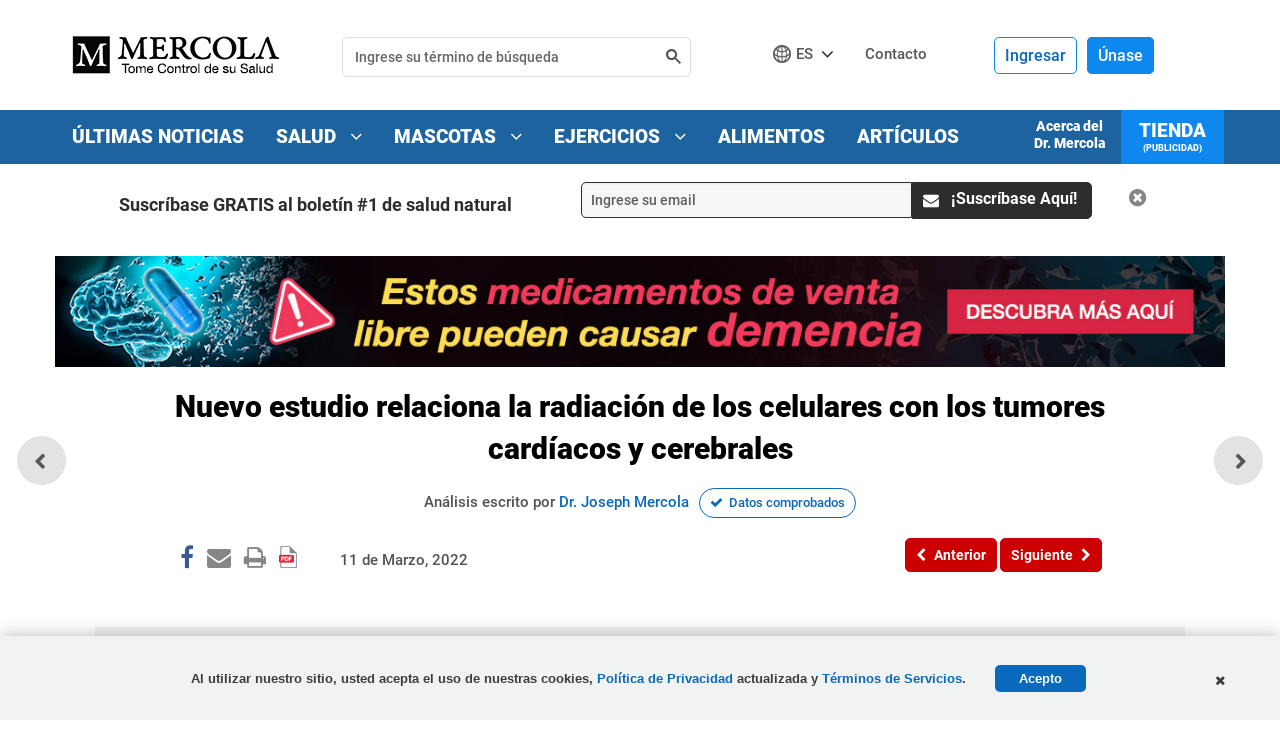

--- FILE ---
content_type: text/html; charset=utf-8
request_url: https://articulos.mercola.com/sitios/articulos/archivo/2022/03/11/radiacion-del-celular-es-vinculada-a-tumores.aspx
body_size: 33932
content:

<!DOCTYPE html>
<html xmlns="http://www.w3.org/1999/xhtml" xmlns:og="http://ogp.me/ns#" xmlns:fb="http://ogp.me/ns/fb#"
xml:lang="en-us" lang="en-us">
<head id="Head2"><meta charset="UTF-8" /><title>
	
    Nuevo estudio relaciona la radiación de los celulares con los tumores 

</title><meta http-equiv="Page-Enter" content="blendTrans(Duration=0.2)" /><meta http-equiv="X-UA-Compatible" content="IE=edge,chrome=1" /><meta name="viewport" content="width=device-width, initial-scale=1.0, user-scalable=yes" /><meta name="description" content="El peligro principal de la radiación del teléfono celular no es el cáncer cerebral, sino el daño sistémico celular y mitocondrial." />
<meta name="GENERATOR" content="CommunityServer 2008.5 SP1 (Debug Build: 31106.3070)" />
<link rel="canonical" href="https://articulos.mercola.com/sitios/articulos/archivo/2022/03/11/radiacion-del-celular-es-vinculada-a-tumores.aspx" />
<link rel="pingback" href="https://articulos.mercola.com:443/sitios/articulos/pingback.aspx" />
<link rel="shortcut icon" type="image/ico" href="//media.mercola.com/assets/images/mercola/favicon.ico" />
<link rel="alternate" type="application/rss+xml" title="Articulos (RSS 2.0)" href="https://articulos.mercola.com:443/sitios/articulos/rss.aspx"  />
<link rel="alternate" type="application/atom+xml" title="Articulos (Atom 1.0)" href="https://articulos.mercola.com:443/sitios/articulos/atom.aspx"  />
<link rel="alternate" type="application/rss+xml" title="Articulos - Todos los Comentarios (RSS 2.0)" href="https://articulos.mercola.com:443/sitios/articulos/rsscomments.aspx"  />
<link rel="alternate" type="application/rss+xml" title="Nuevo estudio relaciona la radiación de los celulares con los tumores cardíacos y cerebrales - Comentarios de este Blog (RSS 2.0)" href="https://articulos.mercola.com:443/sitios/articulos/rsscomments.aspx?PostID=902751"  />
<link rel="alternate" type="application/rss+xml" title="Anuncios de Dr. Mercola (RSS 2.0)" href="/members/Dr.-Mercola/announcements/rss.aspx"  />
<link rel="alternate" type="application/rss+xml" title="Comentarios de Dr. Mercola (RSS 2.0)" href="/members/Dr.-Mercola/comments/rss.aspx"  />
<link rel="alternate" type="application/rss+xml" title="Actividades de Dr. Mercola (RSS 2.0)" href="/members/Dr.-Mercola/activities/rss.aspx"  />
<link rel="alternate" type="application/rss+xml" title="Actividad  de los amigos Dr. Mercola (RSS 2.0)" href="/members/Dr.-Mercola/activities/friendrss.aspx"  />

        <meta http-equiv="Content-Type" content="text/html; charset=UTF-8" />
        <meta http-equiv="cleartype" content="on">
        <!-- For Instant Article -->
        <meta property="fb:pages" content="156137227738455" />
        <!-- Responsive and mobile friendly stuff -->
        <meta name="HandheldFriendly" content="True">
        <meta name="MobileOptimized" content="320">
    <link rel="preconnect" href="https://fonts.gstatic.com/" crossorigin="" />
<link rel="dns-prefetch" href="//fonts.googleapis.com" />
<style>@font-face{font-family:'Roboto';font-style:normal;font-weight:500;font-display:swap;src:url(//media.mercola.com/assets/fonts/roboto/roboto-v20-latin-500.eot);src:local('Roboto Medium'),local('Roboto-Medium'),url('//media.mercola.com/assets/fonts/roboto/roboto-v20-latin-500.eot?#iefix') format('embedded-opentype'),url(//media.mercola.com/assets/fonts/roboto/roboto-v20-latin-500.woff2) format('woff2'),url(//media.mercola.com/assets/fonts/roboto/roboto-v20-latin-500.woff) format('woff'),url(//media.mercola.com/assets/fonts/roboto/roboto-v20-latin-500.ttf) format('truetype'),url('//media.mercola.com/assets/fonts/roboto/roboto-v20-latin-500.svg#Roboto') format('svg')}@font-face{font-family:'Roboto';font-style:italic;font-weight:500;font-display:swap;src:url(//media.mercola.com/assets/fonts/roboto/roboto-v20-latin-500italic.eot);src:local('Roboto Medium Italic'),local('Roboto-MediumItalic'),url('//media.mercola.com/assets/fonts/roboto/roboto-v20-latin-500italic.eot?#iefix') format('embedded-opentype'),url(//media.mercola.com/assets/fonts/roboto/roboto-v20-latin-500italic.woff2) format('woff2'),url(//media.mercola.com/assets/fonts/roboto/roboto-v20-latin-500italic.woff) format('woff'),url(//media.mercola.com/assets/fonts/roboto/roboto-v20-latin-500italic.ttf) format('truetype'),url('//media.mercola.com/assets/fonts/roboto/roboto-v20-latin-500italic.svg#Roboto') format('svg')}@font-face{font-family:'Roboto';font-style:normal;font-weight:700;font-display:swap;src:url(//media.mercola.com/assets/fonts/roboto/roboto-v20-latin-700.eot);src:local('Roboto Bold'),local('Roboto-Bold'),url('//media.mercola.com/assets/fonts/roboto/roboto-v20-latin-700.eot?#iefix') format('embedded-opentype'),url(//media.mercola.com/assets/fonts/roboto/roboto-v20-latin-700.woff2) format('woff2'),url(//media.mercola.com/assets/fonts/roboto/roboto-v20-latin-700.woff) format('woff'),url(//media.mercola.com/assets/fonts/roboto/roboto-v20-latin-700.ttf) format('truetype'),url('//media.mercola.com/assets/fonts/roboto/roboto-v20-latin-700.svg#Roboto') format('svg')}@font-face{font-family:'Roboto';font-style:normal;font-weight:900;font-display:swap;src:url(//media.mercola.com/assets/fonts/roboto/roboto-v20-latin-900.eot);src:local('Roboto Black'),local('Roboto-Black'),url('//media.mercola.com/assets/fonts/roboto/roboto-v20-latin-900.eot?#iefix') format('embedded-opentype'),url(//media.mercola.com/assets/fonts/roboto/roboto-v20-latin-900.woff2) format('woff2'),url(//media.mercola.com/assets/fonts/roboto/roboto-v20-latin-900.woff) format('woff'),url(//media.mercola.com/assets/fonts/roboto/roboto-v20-latin-900.ttf) format('truetype'),url('//media.mercola.com/assets/fonts/roboto/roboto-v20-latin-900.svg#Roboto') format('svg')}@font-face{font-family:'Roboto';font-style:italic;font-weight:900;font-display:swap;src:url(//media.mercola.com/assets/fonts/roboto/roboto-v20-latin-900italic.eot);src:local('Roboto Black Italic'),local('Roboto-BlackItalic'),url('//media.mercola.com/assets/fonts/roboto/roboto-v20-latin-900italic.eot?#iefix') format('embedded-opentype'),url(//media.mercola.com/assets/fonts/roboto/roboto-v20-latin-900italic.woff2) format('woff2'),url(//media.mercola.com/assets/fonts/roboto/roboto-v20-latin-900italic.woff) format('woff'),url(//media.mercola.com/assets/fonts/roboto/roboto-v20-latin-900italic.ttf) format('truetype'),url('//media.mercola.com/assets/fonts/roboto/roboto-v20-latin-900italic.svg#Roboto') format('svg')}@font-face{font-family:'FontAwesome';src:url(//media.mercola.com/assets/fonts/fontawesome-webfont.eot);src:url(//media.mercola.com/assets/fonts/fontawesome-webfont.eot) format("embedded-opentype"),url(//media.mercola.com/assets/fonts/fontawesome-webfont.woff) format("woff"),url(//media.mercola.com/assets/fonts/fontawesome-webfont.ttf) format("truetype"),url(//media.mercola.com/assets/fonts/fontawesome-webfont.svg) format("svg");font-weight:400;font-style:normal;font-display:swap}</style>
<link rel="stylesheet" href="//media.mercola.com/assets/css/comserver/articulos.css?v=20260127" type="text/css" media="screen,print" />
    <style>
        .promo-banner-top
        {
            display: none;
        }
        .fa.fa-whatsapp 
        {
            font-size: 26px;
        }
    </style>
    
        <script data-cfasync="false" src="//media.mercola.com/assets/js/comserver/mercolajquery1.js"></script>
    

    <script language="javascript" type="985a2f7daadecb6aff1e8a9a-text/javascript" src="//media.mercola.com/themes/mercola/js/email-counter-articles.js"> </script>
    <script language="javascript" type="985a2f7daadecb6aff1e8a9a-text/javascript" src="//media.mercola.com/assets/js/seosubscriptionbox_es.js"> </script>
    <script type="985a2f7daadecb6aff1e8a9a-text/javascript" src="//media.mercola.com/themes/mercola/js/jquery.responsiveiframe.js"></script>
    <link rel="image_src" href="https://media.mercola.com/ImageServer/Public/2018/February/FB/02-21-cellphone-radiation-linked-to-tumors-es-fb.jpg" /><link rel="image_src" href="https://media.mercola.com/ImageServer/Public/2022/March/FB/radiacion-del-celular-es-vinculada-a-tumores-fb.jpg" />
    <meta id="HeaderRegion_MetaOGImage" property="og:image" content="https://media.mercola.com/ImageServer/Public/2018/February/FB/02-21-cellphone-radiation-linked-to-tumors-es-fb.jpg"></meta>
    <meta id="HeaderRegion_MetaOGTitle" property="og:title" content="Más mortales que los tumores cerebrales, angustiantes nuevos estudios de los celulares"></meta>
    <meta property="og:type" content="article" />
    <meta id="HeaderRegion_MetaOGUrl" property="og:url" content="http://articulos.mercola.com/sitios/articulos/archivo/2022/03/11/radiacion-del-celular-es-vinculada-a-tumores.aspx"></meta>
    <meta id="HeaderRegion_MetaOGDescription" property="og:description" content="El peligro principal de la radiación del teléfono celular no es el cáncer cerebral, sino el daño sistémico celular y mitocondrial."></meta>
    <meta property="og:site_name" content="Mercola.com" />
    <meta id="HeaderRegion_MetaAppID" property="fb:app_id" content="665858246772771"></meta>
    <meta name="twitter:card" content="summary_large_image" />
    <meta name="twitter:site" content="@mercola_espanol" />
    <meta name="twitter:creator" content="@mercola_espanol" />
    <meta name="twitter:domain" content="Articulos.Mercola.com" />
    <meta id="HeaderRegion_MetaTwitterTitle" name="twitter:title" content="Más mortales que los tumores cerebrales, angustiantes nuevos estudios de los celulares"></meta>
    <meta id="HeaderRegion_MetaTwitterDescription" name="twitter:description" content="El peligro principal de la radiación del teléfono celular no es el cáncer cerebral, sino el daño sistémico celular y mitocondrial."></meta>
    <meta id="HeaderRegion_MetaTwitterImage" name="twitter:image:src" content="https://media.mercola.com/ImageServer/Public/2018/February/FB/02-21-cellphone-radiation-linked-to-tumors-es-fb.jpg"></meta>
    <meta id="HeaderRegion_MetaTwitterUrl" name="twitter:url" content="https://articulos.mercola.com/sitios/articulos/archivo/2022/03/11/radiacion-del-celular-es-vinculada-a-tumores.aspx"></meta>
    <meta name="fragment" content="!" />

    <link rel="preconnect" href="//dpm.demdex.net" />
    <link rel="preconnect" href="//mercola.demdex.net" />
    <link rel="preconnect" href="//smetrics.mercola.com" />
    <link rel="preconnect" href="//cm.everesttech.net" />
    <link rel="preconnect" href="//mercolaconsultingser.tt.omtrdc.net" />
    <link rel="dns-prefetch" href="//assets.adobedtm.com" />


<meta class="swiftype" name="description" data-type="string" content="La mayoría de las personas permanecen indiferentes, pero múltiples estudios demuestran un motivo serio de preocupación. La reciente evidencia de 2 grandes estudios con animales y una población humana revela profundos y aterradores impactos para la salud. Lo último que debe hacer es confiar en las falsas garantías de que todo está bien." />
<meta class="swiftype" name="sortdate" data-type="date" content="20220311" />
<meta class="swiftype" name="domain" data-type="enum" content="articulos.mercola.com" />
<meta class="swiftype" name="lang" data-type="enum" content="es" />
<meta class="swiftype" name="result_group" data-type="enum" content="Articulos de Salud" />
<script data-cfasync="false" type="text/javascript">var mercolaData={"pageinfo":{"sitesection":"articulos","sitesection1": "articulos post pages","sitesection2":""},"user":{"userloggedin":"no","customerclass":"visitor","subscriber":"no", "daysSubscribed": "0"}}; var mercolaEntity = { "entity": { "pageType": "Post", "pageUrl": "https://articulos.mercola.com/sitios/articulos/archivo/2022/03/11/radiacion-del-celular-es-vinculada-a-tumores.aspx", "id": "902751-articulos", "name": "Nuevo estudio relaciona la radiación de los celulares con los tumores cardíacos y cerebrales", "description": "La mayoría de las personas permanecen indiferentes, pero múltiples estudios demuestran un motivo serio de preocupación. La reciente evidencia de 2 grandes estudios con animales y una población humana revela profundos y aterradores impactos para la salud. Lo último que debe hacer es confiar en las falsas garantías de que todo está bien.", "category": "Campos Electromagn&amp;#233;ticos", "categoryId": "Campos Electromagn&amp;#233;ticos", "thumbnailUrl": "//media.mercola.com/ImageServer/Public/2022/March/Nonlead/radiacion-del-celular-es-vinculada-a-tumores.jpg"}, "user": { "categoryId": "Campos Electromagn&amp;#233;ticos" }}</script>
<script data-cfasync="false" src="//media.mercola.com/assets/js/mercoladatalayer/mercoladatalayer20210126.js"></script>
<script data-cfasync="false" src="//assets.adobedtm.com/77a1576eb29d/fa4ad595c4e4/launch-1d4e41c3ac1d.min.js"></script></head>
<body>
    
    <div>
        <form method="post" action="/sitios/articulos/archivo/2022/03/11/radiacion-del-celular-es-vinculada-a-tumores.aspx" onsubmit="if (!window.__cfRLUnblockHandlers) return false; javascript:return WebForm_OnSubmit();" id="Form1" data-cf-modified-985a2f7daadecb6aff1e8a9a-="">
<div class="aspNetHidden">
<input type="hidden" name="ToolkitScriptManager1_HiddenField" id="ToolkitScriptManager1_HiddenField" value="" />
<input type="hidden" name="__EVENTTARGET" id="__EVENTTARGET" value="" />
<input type="hidden" name="__EVENTARGUMENT" id="__EVENTARGUMENT" value="" />

</div>

<script type="985a2f7daadecb6aff1e8a9a-text/javascript">
//<![CDATA[
var theForm = document.forms['Form1'];
if (!theForm) {
    theForm = document.Form1;
}
function __doPostBack(eventTarget, eventArgument) {
    if (!theForm.onsubmit || (theForm.onsubmit() != false)) {
        theForm.__EVENTTARGET.value = eventTarget;
        theForm.__EVENTARGUMENT.value = eventArgument;
        theForm.submit();
    }
}
//]]>
</script>



<script src="/ScriptResource.axd?d=[base64]" type="985a2f7daadecb6aff1e8a9a-text/javascript"></script>
<script type="985a2f7daadecb6aff1e8a9a-text/javascript">
//<![CDATA[
var PageMethods = function() {
PageMethods.initializeBase(this);
this._timeout = 0;
this._userContext = null;
this._succeeded = null;
this._failed = null;
}
PageMethods.prototype = {
_get_path:function() {
 var p = this.get_path();
 if (p) return p;
 else return PageMethods._staticInstance.get_path();},
UpdateClickCount:function(ID,succeededCallback, failedCallback, userContext) {
return this._invoke(this._get_path(), 'UpdateClickCount',false,{ID:ID},succeededCallback,failedCallback,userContext); }}
PageMethods.registerClass('PageMethods',Sys.Net.WebServiceProxy);
PageMethods._staticInstance = new PageMethods();
PageMethods.set_path = function(value) { PageMethods._staticInstance.set_path(value); }
PageMethods.get_path = function() { return PageMethods._staticInstance.get_path(); }
PageMethods.set_timeout = function(value) { PageMethods._staticInstance.set_timeout(value); }
PageMethods.get_timeout = function() { return PageMethods._staticInstance.get_timeout(); }
PageMethods.set_defaultUserContext = function(value) { PageMethods._staticInstance.set_defaultUserContext(value); }
PageMethods.get_defaultUserContext = function() { return PageMethods._staticInstance.get_defaultUserContext(); }
PageMethods.set_defaultSucceededCallback = function(value) { PageMethods._staticInstance.set_defaultSucceededCallback(value); }
PageMethods.get_defaultSucceededCallback = function() { return PageMethods._staticInstance.get_defaultSucceededCallback(); }
PageMethods.set_defaultFailedCallback = function(value) { PageMethods._staticInstance.set_defaultFailedCallback(value); }
PageMethods.get_defaultFailedCallback = function() { return PageMethods._staticInstance.get_defaultFailedCallback(); }
PageMethods.set_enableJsonp = function(value) { PageMethods._staticInstance.set_enableJsonp(value); }
PageMethods.get_enableJsonp = function() { return PageMethods._staticInstance.get_enableJsonp(); }
PageMethods.set_jsonpCallbackParameter = function(value) { PageMethods._staticInstance.set_jsonpCallbackParameter(value); }
PageMethods.get_jsonpCallbackParameter = function() { return PageMethods._staticInstance.get_jsonpCallbackParameter(); }
PageMethods.set_path("post.aspx");
PageMethods.UpdateClickCount= function(ID,onSuccess,onFailed,userContext) {PageMethods._staticInstance.UpdateClickCount(ID,onSuccess,onFailed,userContext); }
function WebForm_OnSubmit() {
if (typeof(ValidatorOnSubmit) == "function" && ValidatorOnSubmit() == false) return false;
return true;
}
//]]>
</script>

        <script type="985a2f7daadecb6aff1e8a9a-text/javascript">
//<![CDATA[
Sys.WebForms.PageRequestManager._initialize('ctl00$ToolkitScriptManager1', 'Form1', ['tctl00$bcr$Upanel','bcr_Upanel','tctl00$bcr$UpdatePanel1','bcr_UpdatePanel1','tctl00$bcr$UpdPnlStory','bcr_UpdPnlStory','fctl00$bhcr$bbcr$CommentsUpdatePanel','bhcr_bbcr_CommentsUpdatePanel','tctl00$bhcr$bbcr$CommentSectionControl$UpdatePanel1','bhcr_bbcr_CommentSectionControl_UpdatePanel1','tctl00$bhcr$bbcr$CommentSectionControl$CommentUpdatePanel','bhcr_bbcr_CommentSectionControl_CommentUpdatePanel','tctl00$hiddenforms$Updatehiddenforms','hiddenforms_Updatehiddenforms'], [], [], 90, 'ctl00');
//]]>
</script>

        <div id="page" data-jsid="pageContainer">
            
            
<header class="header Fixed notdevice" data-jsid="articlesHeader" region_id="Health Header">
    <div class="max-width">
        <div id="trigger-menu" class="mobile-menu-icon" data-jsid="articlesMobileMenuBtn">
            <a href="#mobile-menu">
                <i class="fa fa-bars" aria-hidden="true"></i>
            </a>
        </div>
        <div id="sticky-trigger-icon" class="mobile-menu-icon">
            <i class="fa fa-bars" aria-hidden="true"></i>
        </div>
        <div class="logo">
            <figure>
                <a href="https://espanol.mercola.com"><img src="//media.mercola.com/themes/articulos/images/mercola-logo-esp-responsive.png" alt="Espanol.mercola.com" /></a>
            </figure>
        </div>
        

        <div id="trigger-search" class="mobile-search-icon" data-jsid="articlesMobileSearchBtn">
            <i class="fa fa-search" aria-hidden="true"></i>
        </div>
        <div id="search" class="search" data-jsid="mobileSearch">  
            <div class="search-form">
            <div id="qmaster"></div>
            </div>
        </div>
        <div class="sub-links">
            <ul>
                <li>
                    <div id="divlanguagedropdown" data-jsid="languageDropdown">
                        <div class="lang-globe">
                            <a>ES</a> <i class="fa fa-angle-down"></i>
                            <ul class="lang-dropdown">
                                <li><a href="https://www.mercola.com">English</a></li>
                                <li><a href="https://french.mercola.com">Français</a></li>
                                <li><a href="https://italiano.mercola.com">Italiano</a></li>
                                <li><a href="https://polish.mercola.com">Polski</a></li>
                                <li><a href="https://portuguese.mercola.com">Português</a></li>
                                <li><a href="https://korean.mercola.com">한국어</a></li>
                                <li><a href="https://www.drmercola.ae/">العربية</a></li>
                            </ul>
                            <div class="clear"></div>
                        </div>
                    </div>
                </li>
                <li><a href="https://espanol.mercola.com/contacto.aspx" class="contact-us" onClick="if (!window.__cfRLUnblockHandlers) return false; s_objectID='Contact';" data-cf-modified-985a2f7daadecb6aff1e8a9a-="">Contacto</a></li>
                 <li class="cart">
                    
                </li>
            </ul>
        </div>

        <div class="login es">
            
            <div class="logged-out">
                    <span class="sign-in"><a href="//login.mercola.com/login.aspx?ReturnUrl=https%3a%2f%2farticulos.mercola.com%2fsitios%2farticulos%2farchivo%2f2022%2f03%2f11%2fradiacion-del-celular-es-vinculada-a-tumores.aspx" target="_parent" data-jsid="mobileNavSignIn">Ingresar</a></span>
                    <span class="join"><a href="https://login.mercola.com/join/default.aspx?ReturnUrl=https%3a%2f%2farticulos.mercola.com%2fsitios%2farticulos%2farchivo%2f2022%2f03%2f11%2fradiacion-del-celular-es-vinculada-a-tumores.aspx&source=Articulos" target="_parent" data-jsid="mobileNavJoin">Únase</a> </span>
            </div>


             <!-- end login and sign out-->
        </div>
    </div>
</header>

<nav class="desktop-menu" data-jsid="articlesDesktopMenu">
    <div class="sticky-trigger-icon"> <a class="sticky-trigger" href="#" onclick="if (!window.__cfRLUnblockHandlers) return false; javascript: return false;" data-cf-modified-985a2f7daadecb6aff1e8a9a-=""></a> 

    <div class="main-menu-bg">
        <nav class="main-menu max-width-collapsed">
            <ul class="clearfix">
                <li><a href="https://www.tomecontroldesusalud.com/tag/ultimas-noticias/" onclick="if (!window.__cfRLUnblockHandlers) return false; s_objectID='Breaking News Nav';" data-cf-modified-985a2f7daadecb6aff1e8a9a-="">Últimas Noticias</a></li>
                <li><a href="https://espanol.mercola.com/" onClick="if (!window.__cfRLUnblockHandlers) return false; s_objectID='Health Nav';" data-cf-modified-985a2f7daadecb6aff1e8a9a-="">Salud <i class="fa fa-angle-down"></i></a>
                    <ul class="sub-menu" region_id="Health Top Nav">
                        <li><a href="https://articulos.mercola.com/aceites-herbales.aspx">Aceites Herbales</a></li>
                        <li><a href="https://articulos.mercola.com/hierbas-especias.aspx">Hierbas y Especias</a></li>
                        <li><a href="https://espanol.mercola.com/infografias.aspx">Infografías</a></li>
                        <li><a href="https://articulos.mercola.com/jardineria.aspx">Jardinería</a></li>
                        <li><a href="https://espanol.mercola.com/plandenutricion/index.aspx">Plan de Nutrición</a></li>
                        <li><a href="https://recetas.mercola.com/">Recetas</a></li>
                        <li><a href="https://espanol.mercola.com/podcast/tome-control-de-su-salud.aspx">Podcast</a></li>
                        <li><a href="https://articulos.mercola.com/preguntas-mas-comunes-de-salud.aspx">Preguntas de Salud</a></li>
                        <li><a href="https://espanol.mercola.com/resolution-guide-2020-optin-es.aspx">Guía de propósitos de salud</a></li>
                        <li><a href="https://espanol.mercola.com/descargas/bonus/libros-gratis.aspx">Libros Electrónicos</a></li>
                        <li><a href="https://articulos.mercola.com/tes.aspx">Tés</a></li>
                        <li><a href="https://articulos.mercola.com/trucos-de-salud.aspx">Trucos de Salud</a></li>
                        <li><a href="https://articulos.mercola.com/vitaminas-suplementos.aspx">Vitaminas y Suplementos </a></li>
                    </ul>
                </li>
                <li><a href="https://mascotas.mercola.com/" onClick="if (!window.__cfRLUnblockHandlers) return false; s_objectID='Pets Nav';" data-cf-modified-985a2f7daadecb6aff1e8a9a-="">Mascotas <i class="fa fa-angle-down"></i></a>
                    <ul class="sub-menu" region_id="Pets Top Nav">
                        <li><a href="https://mascotas.mercola.com/">Artículos</a></li>
                        <li><a href="https://alimentosmascotas.mercola.com/">Alimentos Saludables para Mascotas</a></li>
                        <li><a href="https://mascotas.mercola.com/infografias.aspx">Infografías</a></li>
                        <li><a href="https://mascotas.mercola.com/ebook/libros-gratis.aspx">Libros Electrónicos</a></li>
                    </ul>
                </li>
                <li><a href="https://ejercicios.mercola.com/" onClick="if (!window.__cfRLUnblockHandlers) return false; s_objectID='Fitness Nav';" data-cf-modified-985a2f7daadecb6aff1e8a9a-="">Ejercicios <i class="fa fa-angle-down"></i></a>
                    <ul class="sub-menu" region_id="Fitness Top Nav">
                        <li><a href="https://ejercicios.mercola.com/">Artículos</a></li>
                        <li><a href="https://ejercicios.mercola.com/sitios/ejercicios/plan-fitness/pre-entrenamiento/empezar.aspx">Plan de Ejercicios</a></li>
                    </ul>
                </li>
                <li><a href="https://alimentossaludables.mercola.com/" onclick="if (!window.__cfRLUnblockHandlers) return false; s_objectID='Food Facts Nav';" data-cf-modified-985a2f7daadecb6aff1e8a9a-="">Alimentos</a></li>
                <li><a href="https://articulos.mercola.com/sitios/boletin/archivo-de-boletin.aspx" onclick="if (!window.__cfRLUnblockHandlers) return false; s_objectID='Article Archive';" data-cf-modified-985a2f7daadecb6aff1e8a9a-="">Artículos</a></li>
                <li class="current-item"><a href="https://www.mercolamarket.com/?langId=es">Tienda<p class="ad-label">(Publicidad)</p></a></li>
                <li class="about-item"><a href="https://espanol.mercola.com/acerca-del-dr-mercola.aspx" onClick="if (!window.__cfRLUnblockHandlers) return false; s_objectID='About Dr. Mercola Nav';" data-cf-modified-985a2f7daadecb6aff1e8a9a-="">Acerca del <br />Dr. Mercola</a></li>
            </ul>
        </nav>
    </div>

    </div><!-- end wrap sticky trigger icon -->

    
</nav>

<nav id="mobile-menu" class="mm-theme-dark mm-effect-menu-slide mm-border-full" data-jsid="articlesMobileNav">
    <ul>
        <li class="lang-mobile"><span>Español</span>
            <ul>
                <li class="back-button"><a class="mm-prev mm-btn" href="#mm-1"></a><a href="#mm-1">Elija el idioma</a></li>
                <li><a href="https://www.mercola.com">English</a></li>
                <li><a href="https://french.mercola.com">Français</a></li>
                <li><a href="https://italiano.mercola.com">Italiano</a></li>
                <li><a href="https://polish.mercola.com">Polski</a></li>
                <li><a href="https://portuguese.mercola.com">Português</a></li>
                <li><a href="https://korean.mercola.com">한국어</a></li>
                <li><a href="https://www.drmercola.ae/">العربية</a></li>
            </ul>
        </li>
         
      <li><a href="https://www.mercolamarket.com/?langId=es">Tienda<p class="ad-label">(Publicidad)</p></a></li> 
      <li><a href="https://blogsalud.mercola.com/sitios/blogsalud/default.aspx" onclick="if (!window.__cfRLUnblockHandlers) return false; s_objectID='Breaking News Nav';" data-cf-modified-985a2f7daadecb6aff1e8a9a-="">Últimas Noticias</a></li>
      <li><a href="https://espanol.mercola.com/" onClick="if (!window.__cfRLUnblockHandlers) return false; s_objectID='Health Nav';" data-cf-modified-985a2f7daadecb6aff1e8a9a-="">Salud</a>
            <ul class="sub-mobile-menu" region_id="Health Top Nav">
                <li class="back-button"><a class="mm-prev mm-btn" href="#mm-1"></a><a href="#mm-1">Salud</a></li>
                <li><a href="https://articulos.mercola.com/aceites-herbales.aspx">Aceites Herbales</a></li>
                <li><a href="https://articulos.mercola.com/hierbas-especias.aspx">Hierbas y Especias</a></li>
                <li><a href="https://espanol.mercola.com/infografias.aspx">Infografías</a></li>
                <li><a href="https://articulos.mercola.com/jardineria.aspx">Jardinería</a></li>
                <li><a href="https://espanol.mercola.com/plandenutricion/index.aspx">Plan de Nutrición</a></li>
                <li><a href="https://recetas.mercola.com/">Recetas</a></li>
                <li><a href="https://espanol.mercola.com/podcast/tome-control-de-su-salud.aspx">Podcast</a></li>
                <li><a href="https://articulos.mercola.com/preguntas-mas-comunes-de-salud.aspx">Preguntas de Salud</a></li>
                <li><a href="https://espanol.mercola.com/resolution-guide-2020-optin-es.aspx">Guía de propósitos de salud</a></li>
                <li><a href="https://espanol.mercola.com/descargas/bonus/libros-gratis.aspx">Libros Electrónicos</a></li>
                <li><a href="https://articulos.mercola.com/tes.aspx">Tés</a></li>
                <li><a href="https://articulos.mercola.com/trucos-de-salud.aspx">Trucos de Salud</a></li>
                <li><a href="https://articulos.mercola.com/vitaminas-suplementos.aspx">Vitaminas y Suplementos </a></li>
            </ul>
        </li>
        <li><a href="https://mascotas.mercola.com" onClick="if (!window.__cfRLUnblockHandlers) return false; s_objectID='Pets Nav';" data-cf-modified-985a2f7daadecb6aff1e8a9a-="">Mascotas</a>
            <ul region_id="Pets Top Nav">
                <li class="back-button"><a class="mm-prev mm-btn" href="#mm-1"></a><a href="#mm-1">Mascotas</a></li>
                <li><a href="https://mascotas.mercola.com/">Artículos</a></li>
                <li><a href="https://alimentosmascotas.mercola.com/">Alimentos Saludables para Mascotas</a></li>
                <li><a href="https://mascotas.mercola.com/infografias.aspx">Infografías</a></li>
                <li><a href="https://mascotas.mercola.com/ebook/libros-gratis.aspx">Libros Electrónicos</a></li>
            </ul>
        </li>
        <li><a href="https://ejercicios.mercola.com" onClick="if (!window.__cfRLUnblockHandlers) return false; s_objectID='Fitness Nav';" data-cf-modified-985a2f7daadecb6aff1e8a9a-="">Ejercicios</a>
            <ul region_id="Fitness Top Nav">
                <li class="back-button"><a class="mm-prev mm-btn" href="#mm-1"></a><a href="#mm-1">Ejercicios</a></li>
                <li><a href="https://ejercicios.mercola.com/">Artículos</a></li>
                <li><a href="https://ejercicios.mercola.com/sitios/ejercicios/plan-fitness/pre-entrenamiento/empezar.aspx">Plan de Ejercicios</a></li>
            </ul>
        </li>
        <li><a href="https://alimentossaludables.mercola.com/" onclick="if (!window.__cfRLUnblockHandlers) return false; s_objectID='Food Facts Nav';" data-cf-modified-985a2f7daadecb6aff1e8a9a-="">Alimentos</a></li>
        <li><a href="https://articulos.mercola.com/sitios/boletin/archivo-de-boletin.aspx" onclick="if (!window.__cfRLUnblockHandlers) return false; s_objectID='Article Archive';" data-cf-modified-985a2f7daadecb6aff1e8a9a-="">Artículos</a></li>
        <li><a href="https://espanol.mercola.com/acerca-del-dr-mercola.aspx" onClick="if (!window.__cfRLUnblockHandlers) return false; s_objectID='About Dr. Mercola Nav';" data-cf-modified-985a2f7daadecb6aff1e8a9a-="">Acerca del Dr. Mercola</a></li>
        <li><a href="https://espanol.mercola.com/contacto.aspx" onClick="if (!window.__cfRLUnblockHandlers) return false; s_objectID='Contact Us Nav';" data-cf-modified-985a2f7daadecb6aff1e8a9a-="">Contacto</a> </li>
        <li><span>Aviso Legal</span>
            <ul>
                <li class="back-button"><a class="mm-prev mm-btn" href="#mm-1"></a><a href="#mm-1">Aviso Legal</a></li>
                <li class="disclaimer">
                    <span>
                    <p>Aviso Legal: El contenido completo de este sitio de internet está basado en las opiniones del Dr. Mercola, a menos que se indique lo contrario. Los artículos individuales se basan en las opiniones de sus respectivos autores, quienes tienen el derecho del autor como se indica. La información en este sitio de internet no tiene como objetivo reemplazar la relación uno a uno con un profesional del cuidado de la salud calificado y no es una opinión médica. Su objetivo es compartir conocimiento e información proveniente de la investigación y experiencia del Dr. Mercola y su comunidad. El Dr. Mercola le invita a tomar sus propias decisiones para el cuidado de salud basadas en su propia investigación y en compañía de un profesional del cuidado de la salud calificado. Si está embarazada, amamantando, tomando medicamentos, o tiene una condición médica, consulte a su médico antes de usar productos a basados en este contenido.</p>

                    <p>Si desea utilizar este articulo en su sitio, por favor haga clic <a href="https://espanol.mercola.com/citas.aspx" rel="nofollow">aquí</a>. Este contenido puede ser copiado en su totalidad, con los derechos de autor, contacto, creación e información intactos, sin autorización expresa, siempre y cuando sea utilizado solo por organizaciones sin fines de lucro. Si se desea para cualquier otro uso, es necesario un permiso por escrito del Dr. Mercola.</p>

                    <p class="centered-text"><a href="//media.mercola.com/assets/html/terms/terminos-condiciones.html">Términos y Condiciones</a> | <a href="//media.mercola.com/assets/html/privacidad/privacidad_seguridad.html">Política de Privacidad Actualizada</a></p>

                    <p class="centered-text">&copy; 1997-2026 Dr. Joseph Mercola. Todos los Derechos Reservados.</p>
                    </span>
                </li>
            </ul>
        </li>
        <li><span> Organizaciones Caritativas</span>
            <ul>
                <li class="back-button"><a class="mm-prev mm-btn" href="#mm-1"></a><a href="#mm-1"> Organizaciones Caritativas</a></li>
                <li><a href="https://www.organicconsumers.org/" target="_blank" rel="nofollow">Organic Consumers Association</a></li>
                <li><a href="https://www.toxicteeth.org/" target="_blank" rel="nofollow">Consumers for Dental Choice</a></li>
                <li><a href="https://regenerationinternational.org/" target="_blank" rel="nofollow">Regeneration International</a></li>
                <li><a href="https://www.grassrootshealth.net/" target="_blank" rel="nofollow">Grassroots Health Nutrient Research Institute</a></li>
                <li><a href="https://www.fluoridealert.org/" target="_blank" rel="nofollow">Fluoride Action Network</a></li>
                <li><a href="https://www.nutritionadvocacy.org/" target="_blank" rel="nofollow">Center for Nutrition Advocacy</a></li>
                <li><a href="https://www.cornucopia.org/" target="_blank" rel="nofollow">Cornucopia Institute</a></li>
                <li><a href="https://www.anh-usa.org/" target="_blank" rel="nofollow">Alliance for Natural Health USA</a></li>
                <li><a href="https://responsibletechnology.org/" target="_blank" rel="nofollow">IRT</a></li>
                <li><a href="https://organicandnatural.org/" target="_blank" rel="nofollow">OCA</a></li>
                <li><a href="https://abc.herbalgram.org/site/PageServer" target="_blank" rel="nofollow">American Botanical Council</a></li>
                <li><a href="https://www.ifoam.bio/" target="_blank" rel="nofollow">IFOAM - Organics International</a></li>
                <li><a href="https://canwinstitute.org/" target="_blank" rel="nofollow">Companion Animal Nutrition & Wellness Institute</a></li>
                <li><a href="https://www.mrsasurvivors.org/" target="_blank" rel="nofollow">MRSA Survivors Network</a></li>
                <li><a href="https://www.ahvmf.org/" target="_blank">American Holistic Veterinary Medical Foundation</a></li>
                <li><a href="https://www.civtedu.org/" target="_blank">College of Integrative Veterinary Therapies</a></li>
            </ul>
        </li>
        <li><a href="https://www.mercola.org/" target="_blank">Mercola.org</a></li>
      
        
        <li class="mobile"><a href="//login.mercola.com/login.aspx?ReturnUrl=https%3a%2f%2farticulos.mercola.com%2fsitios%2farticulos%2farchivo%2f2022%2f03%2f11%2fradiacion-del-celular-es-vinculada-a-tumores.aspx" target="_parent" data-jsid="mobileNavSignIn">Ingresar</a></li>
        <li class="mobile"><a href="https://login.mercola.com/join/default.aspx?ReturnUrl=https%3a%2f%2farticulos.mercola.com%2fsitios%2farticulos%2farchivo%2f2022%2f03%2f11%2fradiacion-del-celular-es-vinculada-a-tumores.aspx&source=Articulos" target="_parent" data-jsid="mobileNavJoin">Únase</a> </li>
        
      
    </ul>
  </nav>



            <section class="main-content">
                    <div class="max-width-collapsed">
                        
<section class="top-subscription">
<div class="max-width-collapsed">
      <div class="subscription-form">
        <div class="subscription-label centered-text">
          <label>Suscríbase GRATIS al boletín #1 de salud natural</label>
        </div>

        

<div class="subscription-input">
    <input name="ctl00$NLSubscriptionTop$NewsletterSubscriptionTop$emailAddress" type="text" value="Ingrese su email" maxlength="100" id="NLSubscriptionTop_NewsletterSubscriptionTop_emailAddress" onfocus="if (!window.__cfRLUnblockHandlers) return false; javascript:if(this.value==&#39;Ingrese su email&#39;){this.value=&#39;&#39;}" onblur="if (!window.__cfRLUnblockHandlers) return false; javascript:if(this.value==&#39;&#39;){this.value=&#39;Ingrese su email&#39;}" onkeypress="if (!window.__cfRLUnblockHandlers) return false; return ContinueSubscription(event,&#39;NLSubscriptionTop_NewsletterSubscriptionTop_Subscribe&#39;,&#39;NLSubscriptionTop_NewsletterSubscriptionTop_emailAddress&#39;)" data-cf-modified-985a2f7daadecb6aff1e8a9a-="" />
    <input type="hidden" name="ctl00$NLSubscriptionTop$NewsletterSubscriptionTop$VWOVariation" id="NLSubscriptionTop_NewsletterSubscriptionTop_VWOVariation" />
</div>

    <div Style="display: none;">
        <span id="NLSubscriptionTop_NewsletterSubscriptionTop_Loding" class="MsgBoardStyle" style="display: none; font-size: 14px; padding-top: 8px;">Loading Please Wait</span>
        <img src="/themes/mercola/images/loadingDotDot.gif" id="NLSubscriptionTop_NewsletterSubscriptionTop_wheel" alt="Loading Please Wait" style="display: none" />
    </div>

<div class="subscription-button">
    <input type="submit" name="ctl00$NLSubscriptionTop$NewsletterSubscriptionTop$Subscribe" value="¡Suscríbase Aquí!" onclick="if (!window.__cfRLUnblockHandlers) return false; return showprogress(&#39;NLSubscriptionTop_NewsletterSubscriptionTop_Loding&#39;,&#39;NLSubscriptionTop_NewsletterSubscriptionTop_wheel&#39;,&#39;NLSubscriptionTop_NewsletterSubscriptionTop_Subscribe&#39;,&#39;NLSubscriptionTop_NewsletterSubscriptionTop_emailAddress&#39;);" id="NLSubscriptionTop_NewsletterSubscriptionTop_Subscribe" class="button action blue subscribe-btn" data-cf-modified-985a2f7daadecb6aff1e8a9a-="" />
</div>
        
        <div class="subscription-close centered-text">
          <i class="fa fa-times-circle" aria-hidden="true" onclick="if (!window.__cfRLUnblockHandlers) return false; $('.top-subscription').slideUp();" data-cf-modified-985a2f7daadecb6aff1e8a9a-=""></i>
        </div>
      </div>
</div>
</section>

                    </div>
                    
<!--<div class="mobile-rr" data-jsid="mobileRR" style="display: none;"><div class="content"><span class="close-btn"></span><div class="title">Descubra mis mejores 30 consejos de salud - Es GRATIS</div><div class="subscription"><span class="subscribe-input"><input type="text" id="MobileRRTxt" placeholder="Introduzca Su Email" onkeypress="SubscribeEmailRRMobileKeypress(event);" data-jsid="MobileRRTxt" /></span><img class="loadingimg" src="//media.mercola.com/Assets/images/image.gif" alt="Loading" style="display: none;" /><input type="button" id="MobileRRBtn" value="¡Sí, por favor!" onclick="SubscribeEmailRRMobileClick('articulos');" data-jsid="MobileRRBtn" /></div><div class="privacy-policy"><p>También recibirá GRATIS mi boletín de salud natural | <a href="https://media.mercola.com/assets/html/privacidad/privacidad_seguridad.html" target="_blank">Política de Privacidad</a></p></div></div><div data-jsid="MobileRRHiddenIframe"></div></div>-->

<!DOCTYPE html PUBLIC "-//W3C//DTD XHTML 1.0 Transitional//EN" "http://www.w3.org/TR/xhtml1/DTD/xhtml1-transitional.dtd">

<html xmlns="http://www.w3.org/1999/xhtml">


<style type="text/css">
    .mobile-rr { height:95px; height:107px !important; background-position-x:-82px; }
    .mobile-rr .title { margin-bottom:5px; font-size:14px; padding:0 6px; height:35px; }
    .mobile-rr .content { margin:0 0 0 65px; padding:10px; }
    .mobile-rr .subscription .subscribe-input input[type="text"] { font-size:13px; }
    .subscription input[type="submit"] { border-radius: 0 5px 5px 0; padding: 9.5px 18px; }
    .mobile-rr .close-btn { margin-top:-7px; }
    .mobile-rr .privacy-policy { text-align:right; }
</style>
<div class="mobile-rr" data-jsid="mobileRR" style="display: none;">
    <div class="content">
        <span class="close-btn"></span>
        <div class="title">Acceso GRATIS a mis mejores 30 consejos de salud</div>
        <div class="subscription">
            <span class="subscribe-input">
                <input name="ctl00$OutsideContainer$MobileRR$emailAddress" type="text" value="Ingresa tu correo electrónico" maxlength="100" id="OutsideContainer_MobileRR_emailAddress" onfocus="if (!window.__cfRLUnblockHandlers) return false; javascript:if(this.value==&#39;Ingresa tu correo electrónico&#39;){this.value=&#39;&#39;}" onblur="if (!window.__cfRLUnblockHandlers) return false; javascript:if(this.value==&#39;&#39;){this.value=&#39;Ingresa tu correo electrónico&#39;}" onkeypress="if (!window.__cfRLUnblockHandlers) return false; return ContinueSubscription(event,&#39;OutsideContainer_MobileRR_Subscribe&#39;,&#39;OutsideContainer_MobileRR_emailAddress&#39;)" data-cf-modified-985a2f7daadecb6aff1e8a9a-="" />
            </span>
            <span id="OutsideContainer_MobileRR_Loding" class="MsgBoardStyle" style="display: none; font-size: 14px; padding-top: 8px;">Loading Please Wait</span>
            <img id="OutsideContainer_MobileRR_wheel" alt="Loading Please Wait" style="display: none" />
            <input type="submit" name="ctl00$OutsideContainer$MobileRR$Subscribe" value="¡Sí, por favor!" onclick="if (!window.__cfRLUnblockHandlers) return false; return showprogress(&#39;OutsideContainer_MobileRR_Loding&#39;,&#39;OutsideContainer_MobileRR_wheel&#39;,&#39;OutsideContainer_MobileRR_Subscribe&#39;,&#39;OutsideContainer_MobileRR_emailAddress&#39;);" id="OutsideContainer_MobileRR_Subscribe" class="button" data-cf-modified-985a2f7daadecb6aff1e8a9a-="" />
        </div>
        <div class="privacy-policy">
            <em>También recibirá GRATIS mi boletín de salud natural |  <a href="https://media.mercola.com/assets/html/privacidad/privacidad_seguridad.html" target="_blank">Política de Privacidad</a></em>
        </div>
    </div>
</div>

                    <div class="max-width">
			            
                        
                        
                        
                        

    <script type="985a2f7daadecb6aff1e8a9a-text/javascript">        if (typeof window.JSON === 'undefined') { document.write('<script src="//media.mercola.com/js/json2.js"><\/script>'); }</script>
<script type="985a2f7daadecb6aff1e8a9a-text/javascript">
    function Click(cnt) {
        PageMethods.UpdateClickCount(cnt.id);
    }
</script>

    <input id="hdninitiaload" type="hidden" value="true" />
    <div id="side-panel">
    </div>

                        
    
<style>
.top-banner { margin-bottom: 10px;display: block; }
.top-banner img { margin-bottom: 0px;--aspect-ratio: attr(width) / attr(height);height: 100%; }
.ad-label { color: #888787; font-size: 9px; margin-bottom: 0px; margin-top: -6px; }
.post-nav-floating { top: 57%; transform: translateY(-57%); }
</style>

<!-- top banner -->
<div class="top-banner" region_id="top banner">
    <a href="https://www.tomecontroldesusalud.com/2022-07-28-medicamentos-anticolinergicos-pueden-causar-demencia/?utm_source=escs&utm_medium=int&utm_campaign=demencia_20230907&utm_content=topban" target="_blank">        
    <img class="desktop-image" src="https://media.mercola.com/assets/images/cads/medications-and-dementia-top-banner-desktop-es.jpg" alt="Estos medicamentos de venta libre pueden causar demencia" width="1170" height="150" />
    <img class="mobile-image" src="https://media.mercola.com/assets/images/cads/medications-and-dementia-top-banner-mobile-es.jpg" alt="Estos medicamentos de venta libre pueden causar demencia" width="784" height="180" />
    </a>
 </div>
    <div id="article">
        <div id="bcr_UpdateProgress12" style="display:none;">
	  
          <div id="progressBackgroundFilter" class="ProgressPnlClass">
            </div>         
            <div id="processMessage" class="ProgressMsgClass">
                <div class="modalHolder">
                    <div class="loading">
                        <div class="marginDiv">
                            <img src="//media.mercola.com/themes/mercola/images/loading1.gif" alt="Loading"
                                title="Loading" align="absmiddle" class="imgRSpace" />
                            <strong>Cargando, Por Favor Espere</strong>
                        </div>
                    </div>
                </div>
            </div>
        
</div>
        <div id="bcr_Upanel">
	
<input type="hidden" name="ctl00$bcr$hdnPrevPostID" id="bcr_hdnPrevPostID" value="912526" />
<input type="hidden" name="ctl00$bcr$hdnNextPostID" id="bcr_hdnNextPostID" value="1209406" />
<input type="hidden" name="ctl00$bcr$hdnShortFbUrl" id="bcr_hdnShortFbUrl" />

    <div class="article-title">
        <h1><span id="bcr_lblSubject">Nuevo estudio relaciona la radiación de los celulares con los tumores cardíacos y cerebrales</span></h1>
        <section class="post-review" region_id="Author Section">
                <span id="bcr_spanAuthor">Análisis escrito por  <a target="_blank" href= "https://espanol.mercola.com/acerca-del-dr-mercola.aspx" >Dr. Joseph Mercola</a></span>
                 
                
                <span id="bcr_factCheck" class="fact-check"><a href="javascript:void(0)" onclick="if (!window.__cfRLUnblockHandlers) return false; OpenFactChecked();" data-cf-modified-985a2f7daadecb6aff1e8a9a-="">Datos comprobados</a></span>
            </section>
        <section class="post-details">
            <div class="social-icons-top">
                
<div style="clear: left;"></div>
<ul class="social-icons dontprint social-button-round">
    <li class="share-count-total"><span data-share-counter>0</span></li>
    <li data-social-btn="facebook" class="social-btn"><a></a></li>
	<li data-social-btn="mailto" class="social-btn"><a href="#" class="mailtolink"></a></li>
	<li data-social-btn="print" class="social-btn not-mobile"><a href="#"></a></li>
    <span id="bcr_SocialWidget1_lnkpdfforarticle" data-social-btn="pdf" class="social-btn"><a href="https://media.mercola.com/ImageServer/Public/2022/March/PDF/radiacion-del-celular-es-vinculada-a-tumores-pdf.pdf " id="bcr_SocialWidget1_pdfforarticlepost" target="_blank"></a></span>
</ul>


            </div>
            <div id="bcr_updateFav">
                            <div id="bcr_UpdatePanel1">
		    
                                    <div class="social-icons-top">
                                    <ul>
                                         <li> </li>
                                    </ul>
								</div>                             
							
	</div>
                        </div>
            <div class="post-date">
                <ul>
                    <li><span id="bcr_PostDate">11 de Marzo, 2022</span><span id="bcr_lblPDFUrl"><a target='_blank' href='https://media.mercola.com/ImageServer/Public/2022/March/PDF/radiacion-del-celular-es-vinculada-a-tumores-pdf.pdf '/>Descargar PDF</a></span><div style="display:none" data-swiftype-name="pageviews" data-swiftype-type="integer">59773</div></li>
                </ul>
            </div>
        </section>
        <nav class="post-nav">
            <div id="divPreviousbutton">
                <div class="previous-article" region_id="Previous Article - Top">
                    <a id="bcr_btnPrev" ToolTip="Artículo Anterior" data-jsid="topNavPrevBtn" onClick="if (!window.__cfRLUnblockHandlers) return false; s_objectID=&#39;Previous Button&#39;;" href="javascript:__doPostBack(&#39;ctl00$bcr$btnPrev&#39;,&#39;&#39;)" data-cf-modified-985a2f7daadecb6aff1e8a9a-="">
                    <i class="fa fa-chevron-left" aria-hidden="true"></i><span>Anterior</span></a>
                </div>
                <div class="next-article" region_id="Next Article - Top">
                    <a id="bcr_btnNext" ToolTip="Siguiente Artículo" data-jsid="topNavNextBtn" onClick="if (!window.__cfRLUnblockHandlers) return false; s_objectID=&#39;Next Button&#39;;" href="javascript:__doPostBack(&#39;ctl00$bcr$btnNext&#39;,&#39;&#39;)" data-cf-modified-985a2f7daadecb6aff1e8a9a-="">
                    <span>Siguiente</span><i class="fa fa-chevron-right" aria-hidden="true"></i></a>
                </div>
                <div class="more-article"> 
                    
                </div>
            </div>
        </nav>
        <p class="post-admin-link">

<script language="JAVASCRIPT" type="985a2f7daadecb6aff1e8a9a-TEXT/JAVASCRIPT">
    function showAdmin() {
        var txtUsernameID = 'bcr_UserWelcome_hdnAdmin';
        if (document.getElementById(txtUsernameID).value == 1) {
            document.getElementById("admin-menu").style.display = "block";
        }
    }
    function hideAdmin() {
        document.getElementById("admin-menu").style.display = "none";
    } 
</script>


<style>
#menu { font-size: 14px; }
#menu:hover .admin-menu { display: block; }
.admin-menu { display:none }
.admin-label:before {
    float: left;
    content: "";
    background-image: url(//media.mercola.com/Themes/mercolaArticle/images/badge-expert-user.png);
    background-size: 15px;
    height: 15px;
    width: 15px;
    margin-right: 6px;
    margin-top: 2px;
}
</style>


<div id="menu">
    <div id="profile-menu" data-jsid="profileMenu">
        <input type="hidden" name="ctl00$bcr$UserWelcome$hdnAdmin" id="bcr_UserWelcome_hdnAdmin" value="0" />
        
    </div>
    <div class="admin-menu" id="admin-menu" onmouseover="if (!window.__cfRLUnblockHandlers) return false; showAdmin()" onmouseout="if (!window.__cfRLUnblockHandlers) return false; hideAdmin()" data-jsid="adminMenu" data-cf-modified-985a2f7daadecb6aff1e8a9a-="">
        <div class="admin-arrow" id="admin-arrow"></div>
        <ul>
            
            <li> </li>
            
        </ul>
    </div>
</div>
</p>
    </div>

    <nav class="post-nav-floating">
        <div id="divPreviousbutton4">
            <div id="bcr_pnlbtnPrev">
		
                <div class="previous-article">
                    <a id="bcr_btnPrevFloat" class="article-link" tooltip="Previous Article" href="javascript:__doPostBack(&#39;ctl00$bcr$btnPrevFloat&#39;,&#39;&#39;)">
                        <div class="article-thumb"><img id="bcr_btnPrevImg" data-mlazyload-src="//media.mercola.com/ImageServer/Public/2022/March/Nonlead/los-endulzantes-artificiales-enferman-y-hacen-engordar.jpg" class="mlazyload" alt="Confirmado: los endulzantes artificiales le enferman y hacen engordar" /></div>
                        <div class="article-title"><span id="bcr_lblPrevTitle">Confirmado: los endulzantes artificiales le enferman y hacen engordar</span></div>
                    </a>
                </div>
            
	</div>
            <div id="bcr_pnlbtnNext">
		
                <div class="next-article">
                    <a id="bcr_btnNextFloat" class="article-link" tooltip="Next Article" href="javascript:__doPostBack(&#39;ctl00$bcr$btnNextFloat&#39;,&#39;&#39;)">
                        <div class="article-thumb"><img id="bcr_btnNextImg" data-mlazyload-src="//media.mercola.com/ImageServer/Public/2022/March/Nonlead/ecosisema-5g-cyborg.jpg" class="mlazyload" alt="El COVID-19 fue solo el comienzo: una guerra mundial podría ser inminente" /></div>
                        <div class="article-title"><span id="bcr_lblNextTitle">El COVID-19 fue solo el comienzo: una guerra mundial podría ser inminente</span></div>
                    </a>
                </div>
            
	</div>
            
        </div>
    </nav>

    <div class="video-container">
        
    </div>

    <div id="bcr_UpdPnlStory">
		         
    <div id="bcr_pnlStoryAtAGlance" class="story-glance" data-swiftype-name="saag" data-swiftype-type="text" region_id="Story at a Glance">
            <div id="bcr_divStoryImage" class="story-image">
                <img id="bcr_imgStory" src="//media.mercola.com/ImageServer/Public/2022/March/Nonlead/radiacion-del-celular-es-vinculada-a-tumores.jpg" alt="tumor cerebral" />
            </div>
            <div class="story-highlights">
                
                        <h3 id="expanderHead" data-jsid="expanderHead">
                            Historia en Breve
                        </h3>
                        <div id="expanderContent" data-jsid="expanderContent">
                         <ul>
                    
                        <li>
                            <span id="bcr_rptStory_cslStory_0" cssclsas="story-list">En 2011, la Agencia Internacional de Investigación sobre el Cáncer, el órgano de investigación sobre el cáncer de la Organización Mundial de la Salud, declaró que los celulares son un "posible carcinógeno" del Grupo 2B</span>
                        </li>
                    
                        <li>
                            <span id="bcr_rptStory_cslStory_1" cssclsas="story-list">Dos estudios financiados por el gobierno atraen de nuevo la atención hacia este vínculo. Se dice que tales estudios, en los cuales 3 000 animales estuvieron expuestos al tipo de radiación emitida por los celulares 2G y 3G, son los más extensos hasta ahora</span>
                        </li>
                    
                        <li>
                            <span id="bcr_rptStory_cslStory_2" cssclsas="story-list">Las ratas macho tuvieron más probabilidades de desarrollar tumores cardíacos, mientras que las ratas hembras y recién nacidas expuestas a altos niveles de radiación durante el embarazo y lactancia tuvieron más probabilidades de tener bajo peso corporal</span>
                        </li>
                    
                        <li>
                            <span id="bcr_rptStory_cslStory_3" cssclsas="story-list">El daño al ADN y tejido cardíaco también se observó tanto en las ratas macho como hembra, pero no en los ratones. Se produjeron otros tipos de tumores en ambos tipos de animales, incluidos los tumores cerebrales, prostáticos, hepáticos y pancreáticos</span>
                        </li>
                    
                        <li>
                            <span id="bcr_rptStory_cslStory_4" cssclsas="story-list">El principal peligro de la radiación de los celulares no es el cáncer cerebral, sino el daño sistémico celular y mitocondrial, que amenaza la salud en general y puede contribuir a cualquier cantidad de problemas de salud y enfermedades crónicas</span>
                        </li>
                    
                        </ul>
                        </div>
                    
            </div>
    </div>
    
	</div>
    <div class="bodytextdiv" id="bodytext" data-swiftype-name="postbody" data-swiftype-type="text" region_id="Article Body">
    
    
    <span id="bcr_FormattedBody"><p>Cada vez más evidencia sugiere que la radiación de campos electromagnéticos (EMFs, por sus siglas en inglés) de los celulares puede provocar <a href="https://articulos.mercola.com/sitios/articulos/archivo/2015/01/06/el-uso-del-celular-y-el-cancer-cerebral.aspx">crecimiento celular anormal</a> y cáncer.<sup style="font-size: 10px;"><span id="edn1" data-hash="#ednref1">1</span>,</sup><sup style="font-size: 10px;"><span id="edn2" data-hash="#ednref2">2</span></sup></p>

<p>Ya en 2011, la evidencia era lo suficientemente sólida como para que la Agencia Internacional de Investigación sobre el Cáncer, el órgano de investigación sobre el cáncer de la Organización Mundial de la Salud, declarara que los celulares son un "posible carcinógeno" del Grupo 2B.<sup style="font-size: 10px;"><span id="edn3" data-hash="#ednref3">3</span></sup></p>

<p>Dos estudios<sup style="font-size: 10px;"><span id="edn4" data-hash="#ednref4">4</span></sup> financiados por el gobierno atraen de nuevo la atención hacia ese vínculo.<sup style="font-size: 10px;"><span id="edn5" data-hash="#ednref5">5</span>,</sup><sup style="font-size: 10px;"><span id="edn6" data-hash="#ednref6">6</span>,</sup><sup style="font-size: 10px;"><span id="edn7" data-hash="#ednref7">7</span>,</sup><sup style="font-size: 10px;"><span id="edn8" data-hash="#ednref8">8</span></sup></p>

<p>La investigación que costó $ 25 millones de dólares realizada por el Programa Nacional de Toxicología (NTP, por sus siglas en inglés)--un programa de investigación interinstitucional iniciado en 1978 por el Departamento de Salud y Servicios Humanos (HHS, por sus siglas en inglés) de los Estados Unidos, que ahora tiene cede en el Instituto Nacional de Ciencias de Salud Ambiental (NIEHS por sus siglas en inglés)--incluye dos estudios por separado; uno en ratones y otro en ratas.</p>

<p>Se dice que los estudios, en los que se expuso a 3 000 animales al tipo de radiación emitida por los celulares 2G y 3G, son los más extensos hasta la fecha.</p>

<h2>La radiación de los celulares se vincula con tumores cerebrales y cardíacos en ratas macho</h2>

<p>Los investigadores encontraron que las ratas macho tenían más probabilidades de desarrollar tumores cardíacos, mientras que las ratas hembra y recién nacidas que estuvieron expuestas a altos niveles de radiación durante el embarazo y lactancia tenían más probabilidades de tener bajo peso corporal.</p>

<p>El daño al ADN y tejido cardíaco también se observó tanto en ratas macho como hembra, pero no en ratones. Sin embargo, aparecieron otros tipos de tumores en ambos tipos de animales, incluidos tumores cerebrales, prostáticos, hepáticos y pancreáticos. Según los investigadores, si estos resultados pueden confirmarse, entonces la radiación de los celulares podría ser un carcinógeno "débil".</p>

<p>Los animales en estos estudios fueron expuestos a la radiación de los celulares durante nueve horas al día por dos años (básicamente toda la vida de una rata). De acuerdo con los investigadores, este nivel de exposición es mucho mayor de lo que los humanos están expuestos, lo que hace difícil extrapolar el impacto que la radiación de los celulares podría tener en los humanos.</p>

<p>En lo personal no estoy de acuerdo con este punto de vista, ya que muchas personas, sobre todo las generaciones más jóvenes, llevan sus celulares encendidos y cerca de su cuerpo las 24 horas, los 7 días de la semana. Muchos literalmente duermen con su teléfono debajo de la almohada.</p>

<p>A menos que el teléfono esté dentro de una bolsa de faraday, en modo avión o apagado por completo, sigue emitiendo radiación, por lo que se expone a la radiación de microondas incluso cuando no está hablando por teléfono. Creo que el hecho de que esta realidad sea completamente ignorada es un descuido grave.</p>

<p>Como señaló The New York Times,<sup style="font-size: 10px;"><span id="edn9" data-hash="#ednref9">9</span></sup> los tumores cardíacos (schwannomas malignos) que se encontraron en las ratas macho son "similares a los neuromas acústicos, tumores benignos en las personas, los cuales comprometen el nervio que conecta la oreja con el cerebro, y que han sido relacionados en algunos estudios con el uso de los celulares." Los científicos también expresaron sorpresa al descubrir el daño en el ADN, ya que la creencia convencional es que la radiación de radiofrecuencia no ionizante no puede dañar el ADN.</p>

<p>"Consideramos que no comprendamos lo suficiente estos resultados como para poder depositar un alto grado de confianza en los hallazgos", dijo John Bucher a los periodistas, Ph.D.,<sup style="font-size: 10px;"><span id="edn10" data-hash="#ednref10">10</span></sup> científico superior del Programa Nacional de Toxicología. Bucher también señaló que "los patrones de daño a los tejidos cerebrales en estos animales no son particularmente consistentes con los resultados tumorales".</p>

<p>Para mí, esta afirmación no ofrece ningún consuelo en absoluto. ¡Daño cerebral es daño cerebral, incluso si no conduce específicamente al cáncer!</p>

<div class="productad" region_id="Mid Banner"><div class="label"><span>Publicidad</span></div><a id="productad" onclick="if (!window.__cfRLUnblockHandlers) return false; s_objectID='Banner Ad';" href="https://www.tomecontroldesusalud.com/2023-04-25-l-glicina-aumento-de-la-longevidad-y-disminucion-de-depresion/?utm_source=escs&utm_medium=int&utm_campaign=glycine_20230713&utm_content=midban" target="_blank" data-cf-modified-985a2f7daadecb6aff1e8a9a-=""><img class="mlazyload desktop-image" data-mlazyload-src="https://media.mercola.com/assets/images/cads/glycine-article-middle-banner-desktop-es.jpg" alt="Sabe a azúcar, aumenta la longevidad y mejora el estado de ánimo"><img class="mlazyload mobile-image" data-mlazyload-src="https://media.mercola.com/assets/images/cads/glycine-article-middle-banner-mobile-es.jpg" alt="Sabe a azúcar, aumenta la longevidad y mejora el estado de ánimo"></a><hr></div><h2>Los tumores cerebrales no son la preocupación más apremiante</h2>

<p>De hecho, el peligro principal de la radiación de los celulares no es el cáncer cerebral per se sino el daño sistémico celular y mitocondrial, que es nocivo para la salud en general y puede contribuir a cualquier cantidad de problemas de salud y enfermedades crónicas. Se estima que en los Estados Unidos, 80 000 hombres, mujeres y niños son diagnosticados con un tumor cerebral cada año.<sup style="font-size: 10px;"><span id="edn11" data-hash="#ednref11">11</span></sup></p>

<p>Mientras que 787 000 personas mueren por enfermedades cardíacas cada año.<sup style="font-size: 10px;"><span id="edn12" data-hash="#ednref12">12</span></sup> La relativa poca frecuencia del cáncer cerebral podría hacerle creer que los celulares son artículos seguros.</p>

<p>Después de todo, cuando el 91 % de la población adulta de los Estados Unidos tiene un teléfono celular<sup style="font-size: 10px;"><span id="edn13" data-hash="#ednref13">13</span></sup> y menos del 0.02 %<sup style="font-size: 10px;"><span id="edn14" data-hash="#ednref14">14</span></sup> desarrolla un tumor en el cerebro, podría parecer que usar un celular es algo benigno. La evidencia demuestra que no.</p>

<p>Incluso estos estudios del NIH revelan un daño celular y al ADN, aunque los investigadores insisten en que no hay ninguna explicación para ello a pesar del hecho de que varios otros científicos y especialistas en los EMFs han presentado pruebas sobre una serie de diferentes mecanismos de daño.</p>

<p>Por ejemplo, una investigación<sup style="font-size: 10px;"><span id="edn15" data-hash="#ednref15">15</span></sup> de Allan Frey, de la Oficina de Investigación Naval, revela que la <a href="https://espanol.mercola.com/boletin-de-salud/la-dra-davis-habla-sobre-los-peligros-de-los-telefonos-celulares.aspx">radiación de los celulares</a> debilita las membranas celulares y la barrera hematoencefálica. Algunos de sus experimentos demostraron que el tinte inyectado en animales podía penetrar en el cerebro al estar expuestos a señales digitales pulsadas de microondas.</p>

<p>Esta investigación se realizó en la década de 1960, antes de la introducción de los teléfonos celulares. En ese momento, los radares y microondas eran el principal foco de atención.</p>

<p>Hoy en día, estos hallazgos son particularmente notables ya que los celulares se sostienen cerca del cerebro. Lo que debe recordar es que la radiación de su celular debilita su barrera hematoencefálica, lo cual permite que las toxinas de su sangre entren en el cerebro y células de todo su cuerpo.</p>

<p>Pero eso no es todo. A continuación resumiré la evidencia producida por otros expertos en el tema, que afirman haber identificado uno o más mecanismos de daño.</p>

<h2>Misma información con diferentes interpretaciones</h2>

<p>Antes de adentrarnos en los mecanismos de daño, vale la pena señalar que cuando los resultados parciales de los estudios del NTP con animales se publicaron inicialmente hace dos años, los resultados fueron seguidos por una advertencia de salud pública. De hecho, los hallazgos preliminares fueron publicados de manera temprana porque los investigadores consideraron que era demasiado importante para esperar.</p>

<p>Christopher Portier, Ph.D., jefe retirado del NTP quien participó en el lanzamiento del estudio, insistió en que los resultados demostraron una clara causalidad. "Definitivamente lo llamaría un estudio causal", dijo para Scientific American.<sup style="font-size: 10px;"><span id="edn16" data-hash="#ednref16">16</span></sup> "Controlaron todo en el estudio,&nbsp;[el cáncer] debido a la exposición".</p>

<p>En noviembre de 2016, David McCormick, Ph.D., director del Instituto de Investigación Tecnológica de Illinois, donde se realizó el estudio, fue igualmente claro y dijo a los periodistas:<sup style="font-size: 10px;"><span id="edn17" data-hash="#ednref17">17</span></sup> "Lo que estamos diciendo es que, con base en los estudios con animales, hay un posible riesgo de RF [radiofrecuencia] de los celulares posiblemente carcinogénico en humanos. Son lesiones poco comunes en roedores, por lo que nuestra conclusión es que están relacionadas con la exposición".</p>

<p>Como señaló Microwave News,<sup style="font-size: 10px;"><span id="edn18" data-hash="#ednref18">18</span></sup> aunque algunos de los datos de patología se actualizaron desde el lanzamiento inicial en 2016, los cambios son menores. Sin embargo, su interpretación ha cambiado de manera bastante dramática. Ahora bien, aunque los hallazgos no han cambiado, el NTP insiste en que "no es una situación de alto riesgo" y que el riesgo para la salud humana es insignificante.</p>

<p>Microwave News enlista una serie de posibles razones políticas de este cambio repentino, incluido el nuevo líder del NTP, el desdén actual de la administración de la Casa Blanca ante la ciencia que amenaza a las grandes empresas y el hecho de que los principales actores de las telecomunicaciones sean Apple, Google y Microsoft--los consentidos más importantes de Wall Street.</p>

<p>Cualquiera que sea el motivo, está claro que ahora el NTP le está restando importancia a los hallazgos que hace apenas dos años se consideraban de gran importancia para la salud pública.</p>

<h2>Los EMFs producen poderosos factores de estrés oxidativo</h2>

<p><a href="https://articulos.mercola.com/sitios/articulos/archivo/2017/09/10/efectos-daninos-de-los-campos-electromagneticos.aspx">Martin Pall</a>, Ph.D., ha identificado y publicado investigaciones que describen los posibles mecanismos moleculares de cómo los campos electromagnéticos de los <a href="https://articulos.mercola.com/sitios/articulos/archivo/2017/05/23/los-celulares-causan-tumores-cerebrales-y-enfermedades-cronicas.aspx">celulares</a> y tecnologías inalámbricas dañan a las plantas, animales y seres humanos.<sup style="font-size: 10px;"><span id="edn19" data-hash="#ednref19">19</span>,</sup><sup style="font-size: 10px;"><span id="edn20" data-hash="#ednref20">20</span>,</sup><sup style="font-size: 10px;"><span id="edn21" data-hash="#ednref21">21</span>,</sup><sup style="font-size: 10px;"><span id="edn22" data-hash="#ednref22">22</span></sup> El proceso comienza cuando la radiación de microondas de baja frecuencia activa canales de calcio voltaje dependientes (VGCC)<sup style="font-size: 10px;"><span id="edn23" data-hash="#ednref23">23</span></sup>--canales que se encuentran en la membrana externa de las células.</p>

<p>Una vez activados, los VGCC se abren, lo que permite una entrada anormal de iones de calcio en la célula. Este aumento del calcio intracelular y el aumento de la señalización del calcio que lo acompaña parecen ser responsables de la mayoría del daño que se produce.</p>

<p>El exceso de calcio activa el óxido nítrico, y aunque el óxido nítrico tiene muchos beneficios para la salud, el óxido nítrico en exceso reacciona con el superóxido y produce peroxinitritos, factores oxidantes extremadamente poderosos que se cree que son la causa principal de muchas de las enfermedades crónicas actuales.<sup style="font-size: 10px;"><span id="edn24" data-hash="#ednref24">24</span></sup></p>

<p>El óxido nítrico es la única molécula en su cuerpo que se produce a concentraciones lo suficientemente altas como para competir con otras moléculas por superóxido y es un precursor del peroxinitrito.<sup style="font-size: 10px;"><span id="edn25" data-hash="#ednref25">25</span></sup></p>

<p>Dentro de su cuerpo, los peroxinitritos modifican las moléculas de tirosina en las proteínas para crear una nueva sustancia, la nitrotirosina y la nitración de la proteína estructural.<sup style="font-size: 10px;"><span id="edn26" data-hash="#ednref26">26</span></sup> Los cambios de la nitración son visibles en las biopsias humanas de aterosclerosis, isquemia miocárdica, <a href="https://articulos.mercola.com/sitios/articulos/archivo/2016/11/23/enfermedad-inflamatoria-intestinal-en-aumento.aspx">enfermedad inflamatoria intestinal</a>, esclerosis lateral amiotrófica y enfermedad pulmonar séptica.<sup style="font-size: 10px;"><span id="edn27" data-hash="#ednref27">27</span></sup></p>

<p>El estrés oxidativo significativo de los peroxinitritos también puede dar como resultado rupturas monocatenarias en el ADN.<sup style="font-size: 10px;"><span id="edn28" data-hash="#ednref28">28</span></sup></p>

<p>Esta vía de destrucción oxidativa--desencadenada por la radiación de baja frecuencia emitida por dispositivos móviles--podría explicar parcialmente la tasa de aumento sin precedentes de las enfermedades crónicas desde 1990,<sup style="font-size: 10px;"><span id="edn29" data-hash="#ednref29">29</span></sup> y es una preocupación mucho mayor que los tumores cerebrales.</p>

<h2>Los EMFs tienden a causar más disfunción neurológica, problemas cardíacos e infertilidad que cáncer en el cerebro</h2>

<p>De acuerdo con la teoría de Pall, las ubicaciones físicas donde los VGCC son más densos son indicativos de las enfermedades que podrían esperarse de la exposición excesiva crónica a los EMFs. Y resulta que la mayor densidad de VGCC se encuentra en su sistema nervioso, el marcapasos en su corazón y los testículos masculinos. Como resultado, es probable que los EMFs contribuyan a problemas neurológicos, neuropsiquiátricos, cardíacos y reproductivos.</p>

<p>De hecho, los estudios que datan de los años 50 y 60 demuestran que el sistema nervioso es el órgano más sensible a los EMFs. Algunos de estos estudios exhiben cambios masivos en la estructura de las neuronas, incluida la muerte celular y disfunción sináptica. Cuando se activan los VGCC en el cerebro, liberan neurotransmisores y hormonas neuroendocrinas.</p>

<p>En animales expuestos a los EMFs hay grandes efectos acumulativos en el cerebro. Los estudios de polimorfismo genético también demuestran que una mayor actividad de los VGCC en ciertas partes del cerebro produce una variedad de efectos neuropsiquiátricos.</p>

<p>Por lo tanto, las consecuencias de la exposición cerebral crónica a los EMF incluyen ansiedad, depresión, autismo y enfermedad de <a href="https://articulos.mercola.com/sitios/articulos/archivo/2017/02/11/alzheimer-cada-minuto-cuenta.aspx">Alzheimer</a>, lo cual Pall expone a detalle en un artículo de 2016.<sup style="font-size: 10px;"><span id="edn30" data-hash="#ednref30">30</span></sup> La investigación también sugiere que la exposición excesiva a los EMFs está contribuyendo a los problemas reproductivos en ambos sexos.</p>

<p>Más recientemente, los investigadores demostraron que la exposición prenatal a los campos de frecuencia eléctrica puede casi triplicar el riesgo de una mujer embarazada a sufrir aborto involuntario.<sup style="font-size: 10px;"><span id="edn31" data-hash="#ednref31">31</span></sup> De acuerdo con el autor principal e investigador científico superior de la división de investigación de Kaiser Permanente, el Dr. De-Kun Li:<sup style="font-size: 10px;"><span id="edn32" data-hash="#ednref32">32</span></sup></p>

<blockquote><p><em>"Este estudio proporciona nueva evidencia directamente de una población humana, acerca de que la exposición a los campos magnéticos en la vida cotidiana podría tener impactos adversos para la salud", </em>añadiendo que sus hallazgos<em> "deberían llamar la atención sobre este posible peligro ambiental importante para las mujeres embarazadas".</em></p></blockquote>

<p>Según Li, hay al menos otros seis estudios, además de dos de los suyos, que confirman dicho vínculo.<sup style="font-size: 10px;"><span id="edn33" data-hash="#ednref33">33</span>,</sup><sup style="font-size: 10px;"><span id="edn34" data-hash="#ednref34">34</span>,</sup><sup style="font-size: 10px;"><span id="edn35" data-hash="#ednref35">35</span>,</sup><sup style="font-size: 10px;"><span id="edn36" data-hash="#ednref36">36</span>,</sup><sup style="font-size: 10px;"><span id="edn37" data-hash="#ednref37">37</span></sup></p>

<p>La exposición a los EMFs también puede desempeñar un papel importante en el cáncer testicular y la infertilidad masculina. Los estudios han relacionado la exposición a la radiación electromagnética de bajo nivel de los celulares a una reducción del 8 % en la <a href="https://articulos.mercola.com/sitios/articulos/archivo/2015/06/24/la-radiacion-del-celular-afecta-el-conteo-de-espermas.aspx">motilidad de los espermatozoides</a> y una disminución del 9 % en la viabilidad de los mismos.<sup style="font-size: 10px;"><span id="edn38" data-hash="#ednref38">38</span>,</sup><sup style="font-size: 10px;"><span id="edn39" data-hash="#ednref39">39</span></sup></p>

<p>Las computadoras portátiles que están equipadas con Wi-Fi, también se han vinculado con una menor motilidad del esperma y mayor fragmentación del ADN espermático después de tan solo cuatro horas de uso.<sup style="font-size: 10px;"><span id="edn40" data-hash="#ednref40">40</span></sup></p>

<h2>La carga excesiva altera la función celular</h2>

<p>Alasdair Philips, fundador de Power Watch,<sup style="font-size: 10px;"><span id="edn41" data-hash="#ednref41">41</span></sup>--una organización británica comprometida con el descubrimiento de los efectos de los campos electromagnéticos sobre la salud--cree que aún hay más que lo que Pall ha descubierto. Hace referencia al trabajo de Gerald Pollack en la <a href="https://articulos.mercola.com/sitios/articulos/archivo/2015/11/19/agua-viva-para-las-celulas-del-cuerpo.aspx">cuarta fase del agua</a>, la llamada agua de la zona de exclusión (EZ), que es el tipo de agua que hay en su cuerpo.</p>

<blockquote><p><em>"Es un modelo completamente diferente de cómo funciona la célula", </em>dice Philips<em>. "La célula funciona como un gel unido por medio de carga eléctrica. Los canales de calcio voltaje dependientes son parte de eso, pero en realidad no es una membrana con algunas cosas atravesándole.</em></p></blockquote>

<blockquote><p><em>Realmente es... carga eléctrica en las moléculas. Sí, la [hipótesis] de Pall es muy importante y probablemente sea uno de los mecanismos clave, pero hay muchas cosas... La célula simplemente deja de funcionar correctamente porque tiene demasiada carga... [Es] una enorme corriente entrante de electrones, y eso cambia por completo lo que las células están haciendo".</em></p></blockquote>

<h2>Protegerse del exceso de EMFs es importante para una salud óptima</h2>

<p>Como puede ver, ya se han propuesto varios mecanismos de daño distintos, por lo que la afirmación de que "no hay evidencia" de daño, y que los científicos "no tienen idea" de cómo podría haber efectos dañinos como los encontrados por el NIH, simplemente es una mentira.</p>

<p>Incluso hay evidencia que sugiere que la <a href="https://articulos.mercola.com/sitios/articulos/archivo/2017/12/10/remediacion-para-los-emfs.aspx">radiación afecta su microbioma</a>, al convertir en patógenos los que de lo contrario podrían ser microbios beneficiosos. Esto también puede tener efectos de salud de gran alcance, ya que ahora sabemos que el microbioma desempeña un papel importante en la salud.</p>

<p>Francia está imponiendo una prohibición completa al uso de los celulares por parte de los estudiantes durante el horario escolar.<sup style="font-size: 10px;"><span id="edn42" data-hash="#ednref42">42</span></sup> La prohibición, que entrará en vigor en septiembre de 2018, tendrá impacto en las escuelas primarias y secundarias. No se permitirá a los estudiantes usar sus teléfonos ni siquiera durante los recesos, almuerzos o entre clases.</p>

<p>Hace poco, California también emitió una guía para el consumidor sobre cómo reducir la exposición a la radiación de los celulares (después de tratar de cubrir los riesgos en un principio).<sup style="font-size: 10px;"><span id="edn43" data-hash="#ednref43">43</span></sup> No tengo ninguna duda de que la exposición a los EMFs es un gran peligro para la salud que debe abordarse si está interesado por su salud.</p>

<p>A continuación hay varias sugerencias que le ayudarán a reducir su exposición a los EMFs:</p>

<table class="generic-table left-align"><tbody>
 <tr>
  <td valign="top"><p>Conecte su computadora de escritorio a  internet por medio de una conexión por cable y asegúrese de poner el  escritorio en modo avión. También evite los teclados, <em>trackballs</em>, mouse, sistemas de juegos, impresoras y teléfonos de. casa inalámbricos. Opte por las versiones con cable.</p></td>
 </tr>
 <tr>
  <td valign="top"><p>Si debe usar Wi-Fi, apáguelo cuando no  esté en uso, sobre todo durante la noche cuando está durmiendo. Idealmente,  es mejor instalar los cables necesarios en su casa para que pueda apagar el  Wi-Fi en todo momento.</p>
   <p>Si tiene una computadora portátil sin  puertos Ethernet, es fácil comprar un adaptador USB de Ethernet que le  permitirá conectarse a Internet sin una conexión inalámbrica.</p></td>
 </tr>
 <tr>
  <td valign="top"><p>Apague la corriente eléctrica hacia su  habitación durante la noche. Por lo general sirve para reducir los campos  eléctricos de los cables de la pared, a menos que haya una habitación  adyacente al lado de su dormitorio. Si ese es el caso, necesitará usar un  medidor para determinar si también necesita apagar la energía en la  habitación de al lado.</p></td>
 </tr>
 <tr>
  <td valign="top"><p>Use un reloj con baterías, lo ideal es  que sea uno sin luz. Utilizo un reloj parlante para personas con discapacidad  visual.<sup style="font-size: 10px;"><span id="edn44" data-hash="#ednref44">44</span></sup></p></td>
 </tr>
 <tr>
  <td valign="top"><p>Si aún usa horno de microondas,  considere reemplazarlo por un horno de convección de vapor, que calentará sus  alimentos con la misma rapidez y mucho más seguridad.</p></td>
 </tr>
 <tr>
  <td valign="top"><p>Evite el uso de electrodomésticos y  termostatos "inteligentes" que dependen de la señalización  inalámbrica. Esto incluiría todas las nuevas pantallas  "inteligentes".</p>
   <p>Se les denomina inteligentes porque  emiten una señal de Wi-Fi y, a diferencia de las computadoras, no puede  apagar su señal de Wi-Fi. Considere utilizar un monitor de computadora de  gran tamaño como televisión, ya que no emiten Wi-Fi.</p></td>
 </tr>
 <tr>
  <td valign="top"><p>Rehúsese a utilizar medidores eléctricos  inteligentes tanto como le sea posible o incorpore un escudo a su medidor inteligente  existente, algunos de los cuales han demostrado reducir en un 98 a 99 % la  radiación.<sup style="font-size: 10px;"><span id="edn45" data-hash="#ednref45">45</span></sup></p></td>
 </tr>
 <tr>
  <td valign="top"><p>Considere mover la cama de su bebé a  su habitación en lugar de usar un monitor inalámbrico para bebés. Otra  alternativa son las opciones con cable.</p></td>
 </tr>
 <tr>
  <td valign="top"><p>Reemplace los focos CFL por focos  incandescentes. Lo ideal es que elimine todas las luces fluorescentes de su  casa. No solo emiten luz poco saludable, sino que lo más importante es que en  realidad, transfieren la corriente a su cuerpo con solo estar cerca de ellos.</p></td>
 </tr>
 <tr>
  <td valign="top"><p>Evite llevar su celular consigo en el  cuerpo a menos que se encuentre en modo avión y nunca duerma con él en su  habitación, a menos que esté en modo avión. Incluso en modo avión, puede  emitir señales, por eso coloco mi celular en una bolsa de Faraday.<sup style="font-size: 10px;"><span id="edn46" data-hash="#ednref46">46</span></sup></p></td>
 </tr>
 <tr>
  <td valign="top"><p>Cuando use su celular, utilice el  altavoz y sostenga el teléfono por lo menos a 3 pies de distancia. Intente  disminuir drásticamente el tiempo que usa su celular. Normalmente paso menos  de 30 minutos al mes en mi celular, sobre todo cuando viajo.</p>
   <p>En su lugar, use los teléfonos con  software VoIP que puede usar mientras está conectado a Internet a través de  una conexión por cable.</p></td>
 </tr></tbody>
</table></span>         
    </div>
    
    

    
    
            <div class="SpecialTagContent narrow-width">
                <span id="bcr_rptSpecialTagContent_cslTagContent_0"><iframe class="mlazyload special-content" id="iframeheight" data-mlazyload-src="https://articulos.mercola.com/sitios/mercola/special-content/truth-about-covid-index-tag-plain-v3-es.aspx" scrolling="no"></iframe></span>
            </div>
        
    

       <input type="hidden" name="ctl00$bcr$hdnRRPopUpDisplay" id="bcr_hdnRRPopUpDisplay" value="https://articulos.mercola.com/Themes/Blogs/mercolaArticle/RegistrationPopUp.aspx" />
                <input type="hidden" name="ctl00$bcr$hdnExitPopUpDisplay" id="bcr_hdnExitPopUpDisplay" value="https://articulos.mercola.com/Themes/Blogs/mercolaArticle/RegistrationPopUp-exit.aspx" />
    <div class="last-update narrow-width"><p></p></div>
    <div class="social-icons-bottom narrow-width">
        
<div style="clear: left;"></div>
<ul class="social-icons dontprint social-button-round">
    <li class="share-count-total"><span data-share-counter>0</span></li>
    <li data-social-btn="facebook" class="social-btn"><a></a></li>
	<li data-social-btn="mailto" class="social-btn"><a href="#" class="mailtolink"></a></li>
	<li data-social-btn="print" class="social-btn not-mobile"><a href="#"></a></li>
    
</ul>


        
<style>
.header.sticky-header .mobile-menu-icon { width: 4%; margin-right: 1.5%; }
.header.sticky-header .logo { width: 18.5% }
.header.sticky-header .search { width: 32%; }

.header.sticky-header .search { margin-right: 2%; }
.header.sticky-header .search input[type="text"]::placeholder { font-size: 15px; }
.header.sticky-header .login { width: 15.171%; float: right; }
.header.sticky-header .search { width: 31.244%; }
.social-sticky { opacity: 0; transition: opacity 0.5s; }
.has-sticky .social-sticky { position: fixed; opacity: 1; top: 5px; z-index: 3; transform: translate(168%,50%); width: 312px; text-align: center; }
.social-sticky .social-icons .share-count-total { font-size: 25px; }
.social-sticky .social-icons .share-count-total::after { font-size: 16px; top: -3px; margin-right: 4px; }
.social-sticky .social-icons .social-btn > a, 
.social-sticky .social-icons .social-btn > i { padding: 2px 4px; }
.blogs-social-button > .social-sticky, .fitness-social-button > .social-sticky, .articles-social-button > .social-sticky { display: none; padding: 0px;}
</style>

<div class="social-sticky">
<ul class="social-icons social-button-round">
    <li class="share-count-total"><span data-share-counter>0</span></li>
    <li data-social-btn="facebook" class="social-btn"><a></a></li>
	<li data-social-btn="mailto" class="social-btn"><a href="#" class="mailtolink"></a></li>
</ul>
</div>

    </div>
    <div id="bcr_divfootnote" class="sources-references narrow-width">
        <span id="refclone1"></span>
        <div class="title link16" id="heading" data-jsid="sourcesReferencesBtn"><span>+</span> Fuentes y Referencias</div>
        <div class="contentrefsources" id="contentrefsources" data-jsid="sourcesReferences">
            <div class="sources sourcesfoot">
                
            </div>
            <div id="bcr_divReferences" class="references">
                <ul id="footnote-references2">         
                    <li><sup style='font-size: 10px;'><span id='ednref1' data-hash='#edn1'><span id='lblReferenceNo'>1</span></span></sup>&nbsp<a target="_blank" href='http://www.pathophysiologyjournal.com/article/S0928-4680(14)00064-9/abstract ' id='lnkReference'>Pathophysiology March 2015;22(1):1-13 </a></li><li><sup style='font-size: 10px;'><span id='ednref2' data-hash='#edn2'><span id='lblReferenceNo'>2</span></span></sup>&nbsp<a target="_blank" href='https://www.ncbi.nlm.nih.gov/pubmed/23248293 ' id='lnkReference'>Proceedings of the National Academy of Science of the United States of America 2013;110(1):58 </a></li><li><sup style='font-size: 10px;'><span id='ednref3' data-hash='#edn3'><span id='lblReferenceNo'>3</span></span></sup>&nbsp<a target="_blank" href='http://www.who.int/mediacentre/factsheets/fs193/en/ ' id='lnkReference'>World Health Organization, Fact Sheet #193, October 2014 </a></li><li><sup style='font-size: 10px;'><span id='ednref4' data-hash='#edn4'><span id='lblReferenceNo'>4</span></span></sup>&nbspNational Toxicology Program, Draft Reports on Cellphone Radiofrequency Radiation on Rats and Mice  </li><li><sup style='font-size: 10px;'><span id='ednref5' data-hash='#edn5'><span id='lblReferenceNo'>5</span></span></sup>&nbsp<a target="_blank" href='https://www.medicalnewstoday.com/articles/320840.php ' id='lnkReference'>Medical News Today February 6, 2018 </a></li><li><sup style='font-size: 10px;'><span id='ednref6' data-hash='#edn6'><span id='lblReferenceNo'>6</span></span></sup>&nbsp<a target="_blank" href='http://www.santafenewmexican.com/news/health_and_science/cellphone-radiation-study-finds-biological-changes-in-animals/article_bbe1c15f-7993-512b-9cf4-b89166e03003.html ' id='lnkReference'>Santafenewmexican.com February 4, 2018 </a></li><li><sup style='font-size: 10px;'><span id='ednref7' data-hash='#edn7'><span id='lblReferenceNo'>7</span></span></sup>&nbsp<a target="_blank" href='https://www.sciencealert.com/cellphone-radiation-effects-study-human-health-mixed-results ' id='lnkReference'>Science Alert February 5, 2018 </a></li><li><sup style='font-size: 10px;'><span id='ednref8' data-hash='#edn8'><span id='lblReferenceNo'>8</span></span></sup>&nbsp<a target="_blank" href='https://techcrunch.com/2018/02/02/nih-study-links-cell-phone-radiation-to-cancer-in-male-rats/ ' id='lnkReference'>Tech Crunch February 2, 2018 </a></li><li><sup style='font-size: 10px;'><span id='ednref9' data-hash='#edn9'><span id='lblReferenceNo'>9,</span></span></sup>&nbsp<sup style='font-size: 10px;'><span id='ednref16' data-hash='#edn16'><span id='lblReferenceNo'>16</span></span></sup>&nbsp<a target="_blank" href='https://www.nytimes.com/2018/02/02/health/cell-phones-cancer.html ' id='lnkReference'>New York Times February 2, 2018 </a></li><li><sup style='font-size: 10px;'><span id='ednref10' data-hash='#edn10'><span id='lblReferenceNo'>10</span></span></sup>&nbspNIH.gov, John Bucher Ph.D.  </li><li><sup style='font-size: 10px;'><span id='ednref11' data-hash='#edn11'><span id='lblReferenceNo'>11</span></span></sup>&nbsp<a target="_blank" href='http://www.abta.org/about-us/news/brain-tumor-statistics/?referrer=https://www.google.com/ ' id='lnkReference'>American Brain Tumor Association, Brain Tumor Statistics </a></li><li><sup style='font-size: 10px;'><span id='ednref12' data-hash='#edn12'><span id='lblReferenceNo'>12</span></span></sup>&nbspThe Heart Foundation, Heart Disease Scope and Impact  </li><li><sup style='font-size: 10px;'><span id='ednref13' data-hash='#edn13'><span id='lblReferenceNo'>13</span></span></sup>&nbsp<a target="_blank" href='http://www.pewresearch.org/fact-tank/2013/06/06/cell-phone-ownership-hits-91-of-adults/ ' id='lnkReference'>Pew Research Center, June 6, 2013 </a></li><li><sup style='font-size: 10px;'><span id='ednref14' data-hash='#edn14'><span id='lblReferenceNo'>14</span></span></sup>&nbsp<a target="_blank" href='https://www.reference.com/government-politics/many-adults-live-usa-b830ecdfb6047660 ' id='lnkReference'>Reference, How Many Adults in the U.S. </a></li><li><sup style='font-size: 10px;'><span id='ednref15' data-hash='#edn15'><span id='lblReferenceNo'>15</span></span></sup>&nbsp<a target="_blank" href='https://www.amazon.com/Disconnect-Radiation-Industry-Protect-Family/dp/140016897X ' id='lnkReference'>Disconnect, by Dr. Devra Davis</a></li><li><sup style='font-size: 10px;'><span id='ednref17' data-hash='#edn17'><span id='lblReferenceNo'>17</span></span></sup>&nbspWTHR 13 News November 14, 2016  </li><li><sup style='font-size: 10px;'><span id='ednref18' data-hash='#edn18'><span id='lblReferenceNo'>18</span></span></sup>&nbsp<a target="_blank" href='http://microwavenews.com/news-center/what-changed ' id='lnkReference'>Microwave News February 7, 2018 </a></li><li><sup style='font-size: 10px;'><span id='ednref19' data-hash='#edn19'><span id='lblReferenceNo'>19</span></span></sup>&nbsp<a target="_blank" href='https://www.ncbi.nlm.nih.gov/pubmed/25879308 ' id='lnkReference'>Rev Environ Health. 2015;30(2):99-116 </a></li><li><sup style='font-size: 10px;'><span id='ednref20' data-hash='#edn20'><span id='lblReferenceNo'>20</span></span></sup>&nbsp<a target="_blank" href='https://www.researchgate.net/publication/283017154_How_to_Approach_the_Challenge_of_Minimizing_Non-Thermal_Health_Effects_of_Microwave_Radiation_from_Electrical_Devices ' id='lnkReference'>International Journal of Innovative Research in Engineering and Management, September 2015; 2(5) </a></li><li><sup style='font-size: 10px;'><span id='ednref21' data-hash='#edn21'><span id='lblReferenceNo'>21</span></span></sup>&nbsp<a target="_blank" href='https://www.ncbi.nlm.nih.gov/pubmed/23802593 ' id='lnkReference'>J Cell Mol Med. 2013 Aug;17(8):958-65  </a></li><li><sup style='font-size: 10px;'><span id='ednref22' data-hash='#edn22'><span id='lblReferenceNo'>22</span></span></sup>&nbsp<a target="_blank" href='http://www.eurekaselect.com/141390' id='lnkReference'>Current Chemical Biology 2016; 10(1): 74-82 </a></li><li><sup style='font-size: 10px;'><span id='ednref23' data-hash='#edn23'><span id='lblReferenceNo'>23,</span></span></sup>&nbsp<sup style='font-size: 10px;'><span id='ednref28' data-hash='#edn28'><span id='lblReferenceNo'>28</span></span></sup>&nbsp<a target="_blank" href='https://www.ncbi.nlm.nih.gov/pmc/articles/PMC3780531/ ' id='lnkReference'>Journal of Cellular and Molecular Medicine 2013; 17(8):958 </a></li><li><sup style='font-size: 10px;'><span id='ednref24' data-hash='#edn24'><span id='lblReferenceNo'>24,</span></span></sup>&nbsp<sup style='font-size: 10px;'><span id='ednref29' data-hash='#edn29'><span id='lblReferenceNo'>29</span></span></sup>&nbsp<a target="_blank" href='https://app.box.com/s/iyjuzrxtkx3gpblu4vmt0wjrgsxykuzc  ' id='lnkReference'>The Root Cause in the Dramatic Rise of Chronic Disease, May 2016</a></li><li><sup style='font-size: 10px;'><span id='ednref25' data-hash='#edn25'><span id='lblReferenceNo'>25,</span></span></sup>&nbsp<sup style='font-size: 10px;'><span id='ednref26' data-hash='#edn26'><span id='lblReferenceNo'>26,</span></span></sup>&nbsp<sup style='font-size: 10px;'><span id='ednref27' data-hash='#edn27'><span id='lblReferenceNo'>27</span></span></sup>&nbsp<a target="_blank" href='https://www.ncbi.nlm.nih.gov/pubmed/8944624' id='lnkReference'>American Journal of Physiology 1996; 1(5): 1494 </a></li><li><sup style='font-size: 10px;'><span id='ednref30' data-hash='#edn30'><span id='lblReferenceNo'>30</span></span></sup>&nbsp<a target="_blank" href='https://www.ncbi.nlm.nih.gov/pubmed/26300312' id='lnkReference'>Journal of Chemical Neuroanatomy 2016 Sep;75(Pt B):43-51 </a></li><li><sup style='font-size: 10px;'><span id='ednref31' data-hash='#edn31'><span id='lblReferenceNo'>31</span></span></sup>&nbsp<a target="_blank" href='https://www.nature.com/articles/s41598-017-16623-8 ' id='lnkReference'>Scientific Reports 2017; 7 Article number 17541 </a></li><li><sup style='font-size: 10px;'><span id='ednref32' data-hash='#edn32'><span id='lblReferenceNo'>32</span></span></sup>&nbsp<a target="_blank" href='http://microwavenews.com/news-center/de-kun-li-miscarriages ' id='lnkReference'>Microwave News December 18, 2017 </a></li><li><sup style='font-size: 10px;'><span id='ednref33' data-hash='#edn33'><span id='lblReferenceNo'>33</span></span></sup>&nbsp<a target="_blank" href='https://www.ncbi.nlm.nih.gov/pubmed/1462964 ' id='lnkReference'>American Journal of Epidemiology 1992 Nov 1;136(9):1041-51 </a></li><li><sup style='font-size: 10px;'><span id='ednref34' data-hash='#edn34'><span id='lblReferenceNo'>34</span></span></sup>&nbsp<a target="_blank" href='https://www.ncbi.nlm.nih.gov/pubmed/8323573 ' id='lnkReference'>Bioelectromagnetics 1993;14(3):229-36 </a></li><li><sup style='font-size: 10px;'><span id='ednref35' data-hash='#edn35'><span id='lblReferenceNo'>35</span></span></sup>&nbsp<a target="_blank" href='http://journals.plos.org/plosone/article?id=10.1371/journal.pone.0082113 ' id='lnkReference'>PLoS ONE 8(12): e82113</a></li><li><sup style='font-size: 10px;'><span id='ednref36' data-hash='#edn36'><span id='lblReferenceNo'>36</span></span></sup>&nbsp<a target="_blank" href='https://jehse.biomedcentral.com/articles/10.1186/s40201-015-0193-z ' id='lnkReference'>Journal of Environmental Health Science and Engineering 2015; 13: 34 </a></li><li><sup style='font-size: 10px;'><span id='ednref37' data-hash='#edn37'><span id='lblReferenceNo'>37</span></span></sup>&nbsp<a target="_blank" href='https://link.springer.com/article/10.1007%2Fs11655-015-2144-z ' id='lnkReference'>Chinese Journal of Integrative Medicine May 2017; 23(5): 345-349 </a></li><li><sup style='font-size: 10px;'><span id='ednref38' data-hash='#edn38'><span id='lblReferenceNo'>38</span></span></sup>&nbsp<a target="_blank" href='https://www.ncbi.nlm.nih.gov/pubmed/24927498 ' id='lnkReference'>Environ Int. 2014 Sep; 70C:106-112 </a></li><li><sup style='font-size: 10px;'><span id='ednref39' data-hash='#edn39'><span id='lblReferenceNo'>39</span></span></sup>&nbsp<a target="_blank" href='https://www.ncbi.nlm.nih.gov/pmc/articles/PMC4074720/ ' id='lnkReference'>Central European Journal of Urology 2014; 67(1): 65–71 </a></li><li><sup style='font-size: 10px;'><span id='ednref40' data-hash='#edn40'><span id='lblReferenceNo'>40</span></span></sup>&nbsp<a target="_blank" href='https://www.ncbi.nlm.nih.gov/pubmed/22112647 ' id='lnkReference'>Fertility and Sterility January 2012; 97(1): 39-45.e2 </a></li><li><sup style='font-size: 10px;'><span id='ednref41' data-hash='#edn41'><span id='lblReferenceNo'>41</span></span></sup>&nbsp<a target="_blank" href='http://www.powerwatch.org.uk ' id='lnkReference'>PowerWatch</a></li><li><sup style='font-size: 10px;'><span id='ednref42' data-hash='#edn42'><span id='lblReferenceNo'>42</span></span></sup>&nbsp<a target="_blank" href='http://www.telegraph.co.uk/news/2017/12/11/france-impose-total-ban-mobile-phones-schools/ ' id='lnkReference'>Telegraph December 2017</a></li><li><sup style='font-size: 10px;'><span id='ednref43' data-hash='#edn43'><span id='lblReferenceNo'>43</span></span></sup>&nbsp<a target="_blank" href='http://fortune.com/2017/12/18/california-cell-phone-radiation-fact-check/ ' id='lnkReference'>Fortune December 18, 2017 </a></li><li><sup style='font-size: 10px;'><span id='ednref44' data-hash='#edn44'><span id='lblReferenceNo'>44</span></span></sup>&nbsp<a target="_blank" href='https://www.amazon.com/Extra-Talking-visually-impaired-Cirbic/dp/B0716WFMW1 ' id='lnkReference'>Amazon.com Talking Clock </a></li><li><sup style='font-size: 10px;'><span id='ednref45' data-hash='#edn45'><span id='lblReferenceNo'>45</span></span></sup>&nbsp<a target="_blank" href='https://www.globalhealingcenter.com/natural-health/how-to-protect-yourself-from-smart-meter-radiation/ ' id='lnkReference'>The Global Healing Center November 13, 2014 </a></li><li><sup style='font-size: 10px;'><span id='ednref46' data-hash='#edn46'><span id='lblReferenceNo'>46</span></span></sup>&nbsp<a target="_blank" href='https://www.amazon.com/Mission-Darkness-Non-Window-Faraday-Phones/dp/B01A7MACL2 ' id='lnkReference'>Amazon.com Mission Darkness Faraday Bag for Phones </a></li>
                </ul>
            </div>
        </div>
        <span class="refclone">
            <span data-hash='#edn1'></span><span data-hash='#edn2'></span><span data-hash='#edn3'></span><span data-hash='#edn4'></span><span data-hash='#edn5'></span><span data-hash='#edn6'></span><span data-hash='#edn7'></span><span data-hash='#edn8'></span><span data-hash='#edn9'></span><span data-hash='#edn16'></span><span data-hash='#edn10'></span><span data-hash='#edn11'></span><span data-hash='#edn12'></span><span data-hash='#edn13'></span><span data-hash='#edn14'></span><span data-hash='#edn15'></span><span data-hash='#edn17'></span><span data-hash='#edn18'></span><span data-hash='#edn19'></span><span data-hash='#edn20'></span><span data-hash='#edn21'></span><span data-hash='#edn22'></span><span data-hash='#edn23'></span><span data-hash='#edn28'></span><span data-hash='#edn24'></span><span data-hash='#edn29'></span><span data-hash='#edn25'></span><span data-hash='#edn26'></span><span data-hash='#edn27'></span><span data-hash='#edn30'></span><span data-hash='#edn31'></span><span data-hash='#edn32'></span><span data-hash='#edn33'></span><span data-hash='#edn34'></span><span data-hash='#edn35'></span><span data-hash='#edn36'></span><span data-hash='#edn37'></span><span data-hash='#edn38'></span><span data-hash='#edn39'></span><span data-hash='#edn40'></span><span data-hash='#edn41'></span><span data-hash='#edn42'></span><span data-hash='#edn43'></span><span data-hash='#edn44'></span><span data-hash='#edn45'></span><span data-hash='#edn46'></span>
        </span>    
    </div>    
        <div id="SendmsgDiv" class="hidden">
            <div class="etaf-box">
                <div class="etaf-border">
                    
                    <div class="closeBtn">
                        <a onclick="if (!window.__cfRLUnblockHandlers) return false; $('#SendmsgDiv').dialog('close'); return false;" data-cf-modified-985a2f7daadecb6aff1e8a9a-="">
                            <div class="etafclose"></div>
                        </a>
                    </div>

                    <div id="divFriendMsg"></div>
                    <div class="clear"></div>
                                
                    
                </div>
                
            </div>
        </div>
     
       
        
       

       <section class='related-articles'><h3>Artículos Relacionados</h3><ul><li class='related-article'><a href='https://articulos.mercola.com/sitios/articulos/archivo/2015/01/06/el-uso-del-celular-y-el-cancer-cerebral.aspx'><figure class='related-image'><img alt='El Uso Excesivo del Teléfono Celular Puede Cuadriplicar Su Riesgo de Cáncer Cerebral Mortal'                  
     class="mlazyload" data-mlazyload-src='//media.mercola.com/ImageServer/Public/2015/January/peligros-del-celular.jpg'></figure><p class='related-title'><strong>El Uso Excesivo del Teléfono Celular Puede Cuadriplicar Su Riesgo de Cáncer Cerebral Mortal</strong></p></a></li><li class='related-article'><a href='https://articulos.mercola.com/sitios/articulos/archivo/2017/09/30/usos-de-telefono-celular-y-sus-riesgos.aspx'><figure class='related-image'><img alt='Otra Razón para No Llevar su Celular Consigo'                  
     class="mlazyload" data-mlazyload-src='//media.mercola.com/ImageServer/Public/2017/September/Nonlead/usos-de-telefono-celulcar-y-sus-riesgos.jpg'></figure><p class='related-title'><strong>Otra Razón para No Llevar su Celular Consigo</strong></p></a></li><li class='related-article'><a href='https://articulos.mercola.com/sitios/articulos/archivo/2015/06/24/la-radiacion-del-celular-afecta-el-conteo-de-espermas.aspx'><figure class='related-image'><img alt='Chicos: su celular está dañando su esperma'                  
     class="mlazyload" data-mlazyload-src='//media.mercola.com/ImageServer/Public/2015/June/cellphone-radiation.jpg'></figure><p class='related-title'><strong>Chicos: su celular está dañando su esperma</strong></p></a></li><li class='related-article'><a href='https://articulos.mercola.com/sitios/articulos/archivo/2017/02/16/adiccion-al-celular.aspx'><figure class='related-image'><img alt='¿Es adicto a su teléfono?'                  
     class="mlazyload" data-mlazyload-src='//media.mercola.com/ImageServer/Public/2017/February/smartphone-addiction.jpg'></figure><p class='related-title'><strong>¿Es adicto a su teléfono?</strong></p></a></li></ul></section>
 
</div>
    </div>

                        
                        
                        
                          
                        
    <div id="bhcr_bbcr_CommentsUpdatePanel">
	
            

<div class="post-comments narrow-width" style="padding-top: 0;">
    <div id="bhcr_bbcr_CommentSectionControl_UpdateProgress2" style="display:none;">
		
            <div id="progressBackgroundFilter" class="ProgressPnlClass"></div>
            <div id="processMessage" class="ProgressMsgClass">
                <div class="modalHolder">
                    <div class="loading">
                        <div class="marginDiv">
                            <img src="//media.mercola.com/themes/mercola/images/loading1.gif" alt="Loading"
                                title="Loading" align="absmiddle" class="imgRSpace" />
                            <strong>Cargando, Por Favor Espere</strong>
                        </div>
                    </div>
                </div>
            </div>
        
	</div>
    <div id="bhcr_bbcr_CommentSectionControl_UpdatePanel1">
		
            <div class="post-nav-bottom">
                    <div id="divPreviousbutton1" class="article-nav">
                        <div class="previous-article" region_id="Previous Article - Bottom">
                            <a id="bhcr_bbcr_CommentSectionControl_btnControlPrevious" ToolTip="Artículo Anterior" onClick="if (!window.__cfRLUnblockHandlers) return false; s_objectID=&#39;Previous Button&#39;;" href="javascript:__doPostBack(&#39;ctl00$bhcr$bbcr$CommentSectionControl$btnControlPrevious&#39;,&#39;&#39;)" data-cf-modified-985a2f7daadecb6aff1e8a9a-="">
                                <label><i class="fa fa-chevron-left" aria-hidden="true"></i> Artículo Anterior</label>
                                <span id="bhcr_bbcr_CommentSectionControl_PreviousTitle">Confirmado: los endulzantes artificiales le enferman y hacen engordar</span>
                            </a> 
                        </div>
                        <div class="next-article" region_id="Next Article - Bottom">
                            <a id="bhcr_bbcr_CommentSectionControl_btnControlNext" ToolTip="Siguiente Artículo" onClick="if (!window.__cfRLUnblockHandlers) return false; s_objectID=&#39;Next Button&#39;;" href="javascript:__doPostBack(&#39;ctl00$bhcr$bbcr$CommentSectionControl$btnControlNext&#39;,&#39;&#39;)" data-cf-modified-985a2f7daadecb6aff1e8a9a-="">
                                <label>Siguiente Artículo <i class="fa fa-chevron-right" aria-hidden="true"></i></label>
                                <span id="bhcr_bbcr_CommentSectionControl_NextTitle">El COVID-19 fue solo el comienzo: una guerra mundial podr&#237;a ser inminente</span>
                            </a>
                        </div>
                        <div class="more-article">
                            
                        </div>
                    </div>
            </div>
            <div class="comments-header">
                <span id="bhcr_bbcr_CommentSectionControl_lblCommunityComments"></span>
                <div class="comments-expand" data-jsid="commentExpand">
                    <a onclick="if (!window.__cfRLUnblockHandlers) return false; javascript: isCommentClick = true;" id="bhcr_bbcr_CommentSectionControl_lnkbtn_CommunityComments" class="comments-expand-link link16 lnkbtn_CommunityComments" data-jsid="communityCommentsLnkBtn" href="javascript:__doPostBack(&#39;ctl00$bhcr$bbcr$CommentSectionControl$lnkbtn_CommunityComments&#39;,&#39;&#39;)" data-cf-modified-985a2f7daadecb6aff1e8a9a-="">Mostrar Comentarios (28)</a>
                    
                </div>
                <a id="commentfocus" name="commentfocus"></a>
                <div class="post-comment" data-jsid="postComment">
                    <a id="bhcr_bbcr_CommentSectionControl_anchorPostCommentCommon" name="comments1" onclick="if (!window.__cfRLUnblockHandlers) return false; javascript:OpenLoginSignIn();return true;" style="display:block;" data-cf-modified-985a2f7daadecb6aff1e8a9a-="">
                        <div class="link16">Publique su comentario</div>
                    </a>
                </div>
            </div>
           
            <a id="comments" name="comments"></a>
            
            <div id="bhcr_bbcr_CommentSectionControl_threadPostHolderDiv" style="display:none;">
                <div id="bhcr_bbcr_CommentSectionControl_commentUpdateProgress" style="display:none;">
			
                        <div id="progressBackgroundFilter1" class="ProgressPnlClass"></div>
                        <div id="processMessage1" class="ProgressMsgClass">
                            <div class="modalHolder">
                                <div class="loading">
                                    <div class="marginDiv">
                                        <img src="//media.mercola.com/themes/mercola/images/loading1.gif" alt="Loading"
                                            title="Loading" align="absmiddle" class="imgRSpace" />
                                        <strong>Cargando, Por Favor Espere</strong>
                                    </div>
                                </div>
                            </div>
                        </div>
                    
		</div>
                <div id="bhcr_bbcr_CommentSectionControl_CommentUpdatePanel">
			
                            <FormTemplate>
                                <a name="post"></a>
                                <div class="comment-box">
                                    <div class="CommonFormFieldName" style="display: none;">
                                        <span id="bhcr_bbcr_CommentSectionControl_RequiredFieldValidator2" style="visibility:hidden;">Por favor introduzca su comentario</span>
                                    </div>

                                    <div class="comment-avatar" id="comment-avatar">
                                        <img id="bhcr_bbcr_CommentSectionControl_ImgAvatar" align="absmiddle" />
                                    </div>

                                    <div class="comment-field" id="comment-box">
                                        <div class="comment-textarea">
                                            <textarea name="ctl00$bhcr$bbcr$CommentSectionControl$tbComment" rows="5" cols="90" id="bhcr_bbcr_CommentSectionControl_tbComment" class="post-comment" onfocus="if (!window.__cfRLUnblockHandlers) return false; javascript:if(this.value==&#39;Deje un comentario...&#39;){this.value=&#39;&#39;;this.style.color=&#39;black&#39;}" onblur="if (!window.__cfRLUnblockHandlers) return false; javascript:if(this.value==&#39;&#39;){this.value=&#39;Deje un comentario...&#39;;this.style.color=&#39;gray&#39;}" onkeyup="if (!window.__cfRLUnblockHandlers) return false; javascript:CharacterCount(&#39;tbComment&#39;,&#39;countingMessageAddComment&#39;);" style="color:Gray;" data-cf-modified-985a2f7daadecb6aff1e8a9a-="">
Deje un comentario...</textarea>
                                        </div>

                                        <div class="comment-button" id="comment-btn" data-jsid="commentBtn">
                                            <input type="submit" name="ctl00$bhcr$bbcr$CommentSectionControl$btnSubmit" value="Publicar Comentarios" onclick="if (!window.__cfRLUnblockHandlers) return false; javascript:return CharacterLimit(&#39;divShareButtons&#39;);WebForm_DoPostBackWithOptions(new WebForm_PostBackOptions(&quot;ctl00$bhcr$bbcr$CommentSectionControl$btnSubmit&quot;, &quot;&quot;, true, &quot;CreateCommentForm&quot;, &quot;&quot;, false, false))" id="bhcr_bbcr_CommentSectionControl_btnSubmit" class="button action blue btn-white-txt btn-comment" ResourceName="PostComment" data-cf-modified-985a2f7daadecb6aff1e8a9a-="" />
                                        </div>

                                        <div class="characters-remaining">
                                            <span id="countingMessageAddComment"></span>
                                        </div>
                                    </div>

                                    
                                    
                                    
                                    
                                </div>
                            </FormTemplate>
                        </CSBlog:WeblogPostCommentForm>
                    
		</div>
            </div>
            <input name="ctl00$bhcr$bbcr$CommentSectionControl$hdnFilterOption" type="hidden" id="bhcr_bbcr_CommentSectionControl_hdnFilterOption" />
            <input type="hidden" name="ctl00$bhcr$bbcr$CommentSectionControl$hdnCurrentPostID" id="bhcr_bbcr_CommentSectionControl_hdnCurrentPostID" value="902751" />
            <input name="ctl00$bhcr$bbcr$CommentSectionControl$hdn" type="hidden" id="bhcr_bbcr_CommentSectionControl_hdn" value="default" class="hdn" data-jsid="hdn" />
            <input name="ctl00$bhcr$bbcr$CommentSectionControl$hdnTotalComments" type="hidden" id="bhcr_bbcr_CommentSectionControl_hdnTotalComments" value="28" class="hdnTotalComments" data-jsid="hdnTotalComments" />
            <div id="CommentSection" style="display:none;margin:0 0 0 0;" class="comments-section" data-jsid="commentSection">
                <div id="bhcr_bbcr_CommentSectionControl_divSorting">
                    <ul class="sort-options">
                        <li class="sort-title">
                            <b>Ordenar Comentarios por :</b>
                        </li>
                        <li>
                            <input type="submit" name="ctl00$bhcr$bbcr$CommentSectionControl$btnTopRated" value="Mejor Calificados" id="bhcr_bbcr_CommentSectionControl_btnTopRated" class="Comments btnTopRated" />
                            <div id="DivRated" style="display: none">
                                <div class="tooltip-sort">
                                    <div class="tooltip-arrow"></div>
                                    Descubra los comentarios que tienen el mayor impacto en los lectores
                                </div>
                            </div>
                         </li>
                         <li>
                            <input type="submit" name="ctl00$bhcr$bbcr$CommentSectionControl$btnNewest" value="Más Nuevos" id="bhcr_bbcr_CommentSectionControl_btnNewest" class="button action sortcomments btnNewest" />
                            <div id="DivNew" style="display: none">
                                <div class="tooltip-sort">
                                    <div class="tooltip-arrow"></div>
                                    Ver los comentarios más recientes de este artÃ­culo.
                                </div>
                            </div>
                          </li>
                          <li>
                            <input type="submit" name="ctl00$bhcr$bbcr$CommentSectionControl$btnOldest" value="Más Viejos" id="bhcr_bbcr_CommentSectionControl_btnOldest" class="button action sortcomments btnOldest" />
                            <div id="divOld" style="display: none">
                                <div class="tooltip-sort">
                                    <div class="tooltip-arrow"></div>
                                    Leer los comentarios de los lectores ordenados del más antiguo al más reciente.
                                </div>
                            </div>
                           </li>
                           <li>
                            <input type="submit" name="ctl00$bhcr$bbcr$CommentSectionControl$btnTopPoster" value="Mejor Posteador" id="bhcr_bbcr_CommentSectionControl_btnTopPoster" class="button action sortcomments btnTopPoster" />
                            <div id="divPoster" style="display: none">
                                <div class="tooltip-sort">
                                    <div class="tooltip-arrow"></div>
                                    Vea lo que nuestros mejores posteadores opinan de este artículo.
                                </div>
                            </div>
                           </li>
                        </ul>
                    </div>
                    <div>

		</div>
              <hr />
              <div class="post-comment">
                  <a id="divPostCommentanchor" name="comments" onclick="if (!window.__cfRLUnblockHandlers) return false; javascript:OpenLoginSignIn();return false;" data-cf-modified-985a2f7daadecb6aff1e8a9a-="">
                        <div class="link16">Publicar Comentario</div>
                    </a>
                    
                </div>
                <div id="divShareButtons" class="post-nav">
                    <div id="divPreviousbutton2">
                        <div class="previous-article">
                            <a id="bhcr_bbcr_CommentSectionControl_btnControlPrevious1" ToolTip="Previous Article" href="javascript:__doPostBack(&#39;ctl00$bhcr$bbcr$CommentSectionControl$btnControlPrevious1&#39;,&#39;&#39;)"><i class="fa fa-chevron-left" aria-hidden="true"></i> <span>Artículo Anterior</span></a>
                        </div>
                        <div class="next-article">
                            <a id="bhcr_bbcr_CommentSectionControl_btnControlNext1" ToolTip="Next Article" href="javascript:__doPostBack(&#39;ctl00$bhcr$bbcr$CommentSectionControl$btnControlNext1&#39;,&#39;&#39;)"><span>Siguiente Artículo</span> <i class="fa fa-chevron-right" aria-hidden="true"></i></a>
                        </div>
                        <div class="more-article">
                            
                        </div>
                    </div>
                </div>
            </div>
        
	</div>
    <div class="modal-wrapper" data-jsid="commentsModalWrapper" data-jsutil="modal">
        <div class="modal-content-container" data-jsid="modalContentContainer">
            <div id="divPostSubcomment" class="hidden modal-content" data-jsmodal-content="postSubComment">
                <div class="reply-edit-comment">
                    <p><strong>Responder a este tema</strong> <small>(Sólo 2000 caracteres.)</small></p>
                    <textarea name="ctl00$bhcr$bbcr$CommentSectionControl$txtSubComment" rows="14" cols="20" id="bhcr_bbcr_CommentSectionControl_txtSubComment" onkeyup="if (!window.__cfRLUnblockHandlers) return false; javascript:CharacterCount(&#39;txtSubComment&#39;,&#39;countingMessagePostSubComment&#39;);" style="width:100%;" data-cf-modified-985a2f7daadecb6aff1e8a9a-="">
</textarea>
                    <p><small><span id="countingMessagePostSubComment">Caracteres restantes:</span></small></p>
                    <p><small><span id="subCommentRequiredMessage" class="required" style="display: none;">* Por favor introduzca su comentario!</span></small></p>
                    <input type="submit" name="ctl00$bhcr$bbcr$CommentSectionControl$btnSubCommentSubmit" value="Enviar" onclick="if (!window.__cfRLUnblockHandlers) return false; javascript: isCommentClick = true; return AllowReply();" id="bhcr_bbcr_CommentSectionControl_btnSubCommentSubmit" data-cf-modified-985a2f7daadecb6aff1e8a9a-="" />
                    <input type="submit" name="ctl00$bhcr$bbcr$CommentSectionControl$btnSubCommentCancel" value="Cancelar" onclick="if (!window.__cfRLUnblockHandlers) return false; isCommentClick = true; hideSelecteddiv();" id="bhcr_bbcr_CommentSectionControl_btnSubCommentCancel" data-cf-modified-985a2f7daadecb6aff1e8a9a-="" />
                </div>
            </div>
            <div id="divEditcomment" class="edit-comment hidden modal-content" data-jsmodal-content="editComment">
                <div class="reply-edit-comment">
                    <p><strong>Editar Su Comentario</strong> <small>(Sólo 2000 caracteres.)</small></p>
                    <textarea name="ctl00$bhcr$bbcr$CommentSectionControl$txtEditComment" rows="12" cols="20" id="bhcr_bbcr_CommentSectionControl_txtEditComment" onkeyup="if (!window.__cfRLUnblockHandlers) return false; javascript:CharacterCount(&#39;txtEditComment&#39;,&#39;countingMessageEditComment&#39;);" style="width:100%;" data-cf-modified-985a2f7daadecb6aff1e8a9a-="">
</textarea>
                    <p><small><span id="countingMessageEditComment">Caracteres restantes:</span></small></p>
                    <p><small><span id="editCommentRequiredMessage" class="required" style="display: none;">* Por favor introduzca su comentario !</span></small></p>
                    <input type="submit" name="ctl00$bhcr$bbcr$CommentSectionControl$btnEditCommentSubmit" value="Enviar" onclick="if (!window.__cfRLUnblockHandlers) return false; javascript: isCommentClick = true; return AllowEdit();" id="bhcr_bbcr_CommentSectionControl_btnEditCommentSubmit" data-cf-modified-985a2f7daadecb6aff1e8a9a-="" />
                    <input type="submit" name="ctl00$bhcr$bbcr$CommentSectionControl$btnEditCommentCancel" value="Cancelar" onclick="if (!window.__cfRLUnblockHandlers) return false; isCommentClick = true; hideSelecteddiv();" id="bhcr_bbcr_CommentSectionControl_btnEditCommentCancel" data-cf-modified-985a2f7daadecb6aff1e8a9a-="" />
                </div>
            </div>
            <div id="divSpam" style="display: none;" class="modal-content" data-jsmodal-content="spam">
                <div class="mark-spam" data-jsid="markSpam">
                    <div class="close-button">
                        <a id="bhcr_bbcr_CommentSectionControl_lnkHidedivSpam" onclick="if (!window.__cfRLUnblockHandlers) return false; hideSelecteddiv();" data-cf-modified-985a2f7daadecb6aff1e8a9a-=""><i class="fa fa-times-circle" aria-hidden="true"></i></a>
                    </div>
                    <div>
                        <span id="bhcr_bbcr_CommentSectionControl_lblSpamMessage"></span>
                        <input type="submit" name="ctl00$bhcr$bbcr$CommentSectionControl$btnMarkAsSpam" value="Marcar como Spam" id="bhcr_bbcr_CommentSectionControl_btnMarkAsSpam" />
                        
                        
                        
                        
                        
                        
                        
                    </div>
                </div>
            </div>
            <div id="layer1" class="spam-popup SpamWindow hidden modal-content" data-jsmodal-content="spamWindow">
                <h2>Comentario eliminado debido a que viola nuestros términos de uso</h2>
                
                <p>
                    <input type="submit" name="ctl00$bhcr$bbcr$CommentSectionControl$btnDelandBan" value="presentar" id="bhcr_bbcr_CommentSectionControl_btnDelandBan" class="btnSpam" />
                    <input type="submit" name="ctl00$bhcr$bbcr$CommentSectionControl$btnDelandWarn" value="presentar" id="bhcr_bbcr_CommentSectionControl_btnDelandWarn" class="btnSpam" />
                    <input type="submit" name="ctl00$bhcr$bbcr$CommentSectionControl$btnDelandTempBan" value="presentar" id="bhcr_bbcr_CommentSectionControl_btnDelandTempBan" class="btnSpam" />
                    <input type="submit" name="ctl00$bhcr$bbcr$CommentSectionControl$btnBanNHide" value="presentar" id="bhcr_bbcr_CommentSectionControl_btnBanNHide" class="btnSpam" />
                    <input type="submit" name="ctl00$bhcr$bbcr$CommentSectionControl$btnBanNShow" value="presentar" id="bhcr_bbcr_CommentSectionControl_btnBanNShow" class="btnSpam" />
                    <input type="submit" name="ctl00$bhcr$bbcr$CommentSectionControl$btnCancel" value="cancelar" onclick="if (!window.__cfRLUnblockHandlers) return false; javascript:CloseSpamOptionDiv();return false;" id="bhcr_bbcr_CommentSectionControl_btnCancel" class="btnSpam" data-jsid="cancelBtn" data-cf-modified-985a2f7daadecb6aff1e8a9a-="" />
                </p>
                <input name="ctl00$bhcr$bbcr$CommentSectionControl$hiddenSelectedPostId" type="hidden" id="bhcr_bbcr_CommentSectionControl_hiddenSelectedPostId" />
                <input name="ctl00$bhcr$bbcr$CommentSectionControl$hdnScrollValue" type="hidden" id="bhcr_bbcr_CommentSectionControl_hdnScrollValue" class="hdnScrollValue" />
                <input name="ctl00$bhcr$bbcr$CommentSectionControl$hiddenSelectedUserId" type="hidden" id="bhcr_bbcr_CommentSectionControl_hiddenSelectedUserId" />
                <p id="commentsarea"></p>
            </div>
        </div>
        <div class="modal-overlay" data-jsid="modalOverlay"></div>
    </div>
</div>
      
</div>

                        
                    </div>
                <script src="/cdn-cgi/scripts/7d0fa10a/cloudflare-static/rocket-loader.min.js" data-cf-settings="985a2f7daadecb6aff1e8a9a-|49" defer></script></section>

                <div class="gdpr-wrap">
                    <div class="top-button scrollToTop" data-jsid="scrollToTop">
                        <a href="#"><span>Arriba</span></a>
                    </div>
        	        
    <script type="985a2f7daadecb6aff1e8a9a-text/javascript">
        function createCookie(name, value, days) {
            var expires = "";
            if (days) {
                var date = new Date();
                date.setTime(date.getTime() + (days * 24 * 60 * 60 * 1000));
                expires = "; expires=" + date.toUTCString();
            }
            document.cookie = name + "=" + value + expires + "; domain=.mercola.com; path=/";
        }
        $('[data-jsid=pageContainer]').toggleClass('has-gdpr es');
    </script>
    <div class="gdpr-container es">
        <p>Al utilizar nuestro sitio, usted acepta el uso de nuestras cookies, <a href="https://media.mercola.com/assets/html/privacidad/privacidad_seguridad.html" target="_blank">Política de Privacidad</a> actualizada y <a href="https://media.mercola.com/assets/html/terms/terminos-condiciones.html" target="_blank"> Términos de Servicios</a>.</p>
        <div class="agree-button"><p><a onclick="if (!window.__cfRLUnblockHandlers) return false; $('.gdpr-container').css('display', 'none'); createCookie('GDPRNotification', 0, 365); $('[data-jsid=pageContainer]').toggleClass('has-gdpr'); GDPRAudit();" data-cf-modified-985a2f7daadecb6aff1e8a9a-="">Acepto</a></p></div>
        <div class="close-button" onclick="if (!window.__cfRLUnblockHandlers) return false; $('.gdpr-container').css('display', 'none'); createCookie('GDPRNotification', 0, 1); $('[data-jsid=pageContainer]').toggleClass('has-gdpr');" data-cf-modified-985a2f7daadecb6aff1e8a9a-=""><p><a><i class="fa fa-times"></i></a></p></div>
    </div>


                    
    <div data-jsid="socialIconMobile" class="social-icons-mobile">
    
<ul class="dontprint social-mobile es notdevice">
    <li data-social-btn="facebook" class="social-btn"><a target="_blank"></a></li>
    <li data-social-btn="whatsapp" class="social-btn"><a href="#" class="whatsapplink"></a></li>
    <li data-social-btn="telegram" class="social-btn"><a href="#" target="_blank" class="telegramlink"></a></li>
    <li data-social-btn="sms" class="social-btn"><a href="#" class="smslink"></a></li>
	<li data-social-btn="mailto" class="social-btn"><a href="#" class="mailtolink"></a></li>
</ul>

<script type="985a2f7daadecb6aff1e8a9a-text/javascript">
    function detectmob() { return !!(navigator.userAgent.match(/Android/i) || navigator.userAgent.match(/webOS/i) || navigator.userAgent.match(/iPhone/i) || navigator.userAgent.match(/iPad/i) || navigator.userAgent.match(/iPod/i) || navigator.userAgent.match(/BlackBerry/i) || navigator.userAgent.match(/Windows Phone/i)) } function isIOS() {
        return !!(navigator.userAgent.match(/iPhone/i) || navigator.userAgent.match(/iPad/i) || navigator.userAgent.match(/iPod/i))
    }

    if (detectmob()) {
        $('.social-mobile').removeClass('notdevice');
    }

    $('[data-jsid=pageContainer]').toggleClass('has-social');
</script>

    <nav class="post-nav-mobile es">
        <div class="previous-article" data-jsid="mobileStickyPrevBtn"></div>
        <div class="next-article" data-jsid="mobileStickyNextBtn" region_id="Next Article – Bottom Mobile"></div>
        <div class="more-article" data-jsid="mobileStickyViewMoreBtn"></div>
    </nav>
    </div>

      	        </div>

            <div class="footer-content" data-jsid="footerContent">
                <section class="bottom-subscription">
                        <div class="max-width">
                            <div class="subscription-form">
                                <div class="subscription-label cta-wrapper">
                                    <span><em>¡Únase GRATIS al boletín de salud #1 del mundo!</em></span>
                                    <label>Reciba las noticias más recientes y confiables del Dr. Mercola directamente en su correo electrónico.</label>
                                </div>
                                

<div class="subscription-input">
    <input name="ctl00$NLSubscriptionBottom$emailAddress" type="text" value="Ingrese su email" maxlength="100" id="NLSubscriptionBottom_emailAddress" onfocus="if (!window.__cfRLUnblockHandlers) return false; javascript:if(this.value==&#39;Ingrese su email&#39;){this.value=&#39;&#39;}" onblur="if (!window.__cfRLUnblockHandlers) return false; javascript:if(this.value==&#39;&#39;){this.value=&#39;Ingrese su email&#39;}" onkeypress="if (!window.__cfRLUnblockHandlers) return false; return ContinueSubscription(event,&#39;NLSubscriptionBottom_Subscribe&#39;,&#39;NLSubscriptionBottom_emailAddress&#39;)" data-cf-modified-985a2f7daadecb6aff1e8a9a-="" />
    <input type="hidden" name="ctl00$NLSubscriptionBottom$VWOVariation" id="NLSubscriptionBottom_VWOVariation" />
</div>

    <div Style="display: none;">
        <span id="NLSubscriptionBottom_Loding" class="MsgBoardStyle" style="display: none; font-size: 14px; padding-top: 8px;">Loading Please Wait</span>
        <img src="/themes/mercola/images/loadingDotDot.gif" id="NLSubscriptionBottom_wheel" alt="Loading Please Wait" style="display: none" />
    </div>

<div class="subscription-button">
    <input type="submit" name="ctl00$NLSubscriptionBottom$Subscribe" value="¡Suscríbase Aquí!" onclick="if (!window.__cfRLUnblockHandlers) return false; return showprogress(&#39;NLSubscriptionBottom_Loding&#39;,&#39;NLSubscriptionBottom_wheel&#39;,&#39;NLSubscriptionBottom_Subscribe&#39;,&#39;NLSubscriptionBottom_emailAddress&#39;);" id="NLSubscriptionBottom_Subscribe" class="button action blue subscribe-btn" data-cf-modified-985a2f7daadecb6aff1e8a9a-="" />
</div>
                            </div>
                            <div class="social-media">
                                <p class="title">Siga al Dr. Mercola</p>
                                    <a href="https://www.facebook.com/Doctor.Salud" target="_blank"><i class="fa fa-facebook-f"></i></a>
                                    <a href="https://twitter.com/mercola_espanol" target="_blank"><i class="fa fa-twitter"></i></a>
                                    <a href="http://www.youtube.com/mercolasp" target="_blank"><i class="fa fa-youtube-play"></i></a>
                                    <a href="https://www.instagram.com/eldrmercola/" target="_blank" class="social-mid-img"><img class="mlazyload" data-mlazyload-src="https://media.mercola.com/assets/images/mercola/instagram-icon.png" alt="Instagram" /></a>
                                    <a href="https://articulos.mercola.com/sitios/articulos/rss.aspx" target="_blank"><i class="fa fa-rss"></i></a>
                                    <a href="https://www.bitchute.com/channel/mercolasp/" target="_blank"><img class="mlazyload" data-mlazyload-src="https://media.mercola.com/assets/images/mercola/bitchute-icon.png" alt="BitChute" /></a>
                                    <a href="https://espanol.mercola.com/whatsapp-suscripcion.aspx" target="_blank"><i class="fa fa-whatsapp"></i></a>
                                    <a href="https://espanol.mercola.com/telegram.aspx" target="_blank"><img class="mlazyload" data-mlazyload-src="https://media.mercola.com/assets/images/mercola/telegram.svg" alt="Telegram"></a>
                              </div>
                        </div>
                    </section>
                


  <footer class="footer-partners" data-js-cat-display="partners">
    <div class="max-width">
      <ul class="title">Mercola tiene el orgullo de apoyar a estas organizaciones.</ul>
      <ul>
        <li><a href="https://www.organicconsumers.org/" target="_blank" rel="nofollow">Organic Consumers Association</a></li>
        <li><a href="https://www.toxicteeth.org/" target="_blank" rel="nofollow">Mercury Free Dentistry</a></li>
        <li><a href="https://regenerationinternational.org/" target="_blank" rel="nofollow">Regeneration International</a></li>
        <li><a href="https://www.grassrootshealth.net/" target="_blank" rel="nofollow">Grassroots Health Nutrient Research <div style="text-indent: 1em;">Institute</div></a></li>
        <li><a href="https://www.fluoridealert.org/" target="_blank" rel="nofollow">Fluoride Action Network</a></li>
        <li><a href="https://www.nutritionadvocacy.org/" target="_blank" rel="nofollow">Center for Nutrition Advocacy</a></li>
      </ul>
      <ul>  
       
        <li><a href="https://www.anh-usa.org/" target="_blank" rel="nofollow">Alliance for Natural Health USA</a></li>
        <li><a href="https://www.cornucopia.org/" target="_blank" rel="nofollow">Cornucopia Institute</a></li>
        <li><a href="https://responsibletechnology.org/" target="_blank" rel="nofollow">Institute for Responsible Technology</a></li>
        <li><a href="https://organicandnatural.org/" target="_blank" rel="nofollow">Organic and Natural</a></li>
        <li><a href="https://abc.herbalgram.org/site/PageServer" target="_blank" rel="nofollow">American Botanical Council</a></li>
        <li><a href="https://www.ifoam.bio/" target="_blank" rel="nofollow">IFOAM - Organics International</a></li>
        <li><a href="https://www.mrsasurvivors.org/" target="_blank" rel="nofollow">MRSA Survivors Network</a></li>
       </ul>
       <ul>
        <li><a href="https://canwinstitute.org/" target="_blank" rel="nofollow">Companion Animal Nutrition & Wellness <div style="text-indent: 1em;">Institute</div></a></li>
        <li><a href="https://www.ahvmf.org/" target="_blank" rel="nofollow">American Holistic Veterinary Medical <div style="text-indent: 1em;">Foundation</div></a></li>
        <li><a href="https://www.civtedu.org/" target="_blank" rel="nofollow">College of Integrative Veterinary Therapies</a></li>
      </ul>    
    </div>
    </footer>
  
  <footer class="footer" data-js-cat-display="disclaimer">
    <div class="max-width">
        
      <div class="footer-links">
      <ul>
        <li><p class="title"><strong>En Mercola.com</strong></p></li>
        <li><a href="https://espanol.mercola.com/acerca-del-dr-mercola.aspx">Acerca del Dr. Mercola</a></li>
        <li><a href="https://articulos.mercola.com/">Artículos</a></li>
        <li><a href="https://espanol.mercola.com/pmf/comunidad.aspx">Comunidad de Mercola PMF</a></li>
      </ul>

      <ul>
        <li><p class="title"><strong>&nbsp;</strong></p></li>
        <li><a href="https://espanol.mercola.com/contacto.aspx">Contacto</a></li>
        <li><a href="https://media.mercola.com/assets/html/terms/terminos-condiciones.html">Términos y Condiciones</a></li>
        <li><a href="https://media.mercola.com/assets/html/privacidad/privacidad_seguridad.html">Política de Privacidad Actualizada</a></li>
      </ul>

      
    </div>
      

      <p><strong>Aviso Legal:</strong> El contenido completo de este sitio de internet está basado en las opiniones del Dr. Mercola, a menos que se indique lo contrario. Los artículos individuales se basan en las opiniones de sus respectivos autores, quienes tienen el derecho del autor como se indica. La información en este sitio de internet no tiene como objetivo reemplazar la relación uno a uno con un profesional del cuidado de la salud calificado y no es una opinión médica. Su objetivo es compartir conocimiento e información proveniente de la investigación y experiencia del Dr. Mercola y su comunidad. El Dr. Mercola le invita a tomar sus propias decisiones para el cuidado de salud basadas en su propia investigación y en compañía de un profesional del cuidado de la salud calificado. Si está embarazada, amamantando, tomando medicamentos, o tiene una condición médica, consulte a su médico antes de usar productos a basados en este contenido.</p>

      <p>Si desea utilizar este articulo en su sitio, por favor haga clic <a href="https://espanol.mercola.com/citas.aspx" rel="nofollow">aquí</a>. Este contenido puede ser copiado en su totalidad, con los derechos de autor, contacto, creación e información intactos, sin autorización expresa, siempre y cuando sea utilizado solo por organizaciones sin fines de lucro. Si se desea para cualquier otro uso, es necesario un permiso por escrito del Dr. Mercola.</p>

      <p class="centered-text"><a href="https://media.mercola.com/assets/html/terms/terminos-condiciones.html">Términos y Condiciones</a> | <a href="https://media.mercola.com/assets/html/privacidad/privacidad_seguridad.html">Política de Privacidad Actualizada</a></p>


      <p class="centered-text">&copy; 1997-2026 Dr. Joseph Mercola. Todos los Derechos Reservados.</p>
    </div>
  </footer>

  <footer class="footer-seal">
    <div class="max-width">
        

    </div>
    <div class="footer-clear"></div>
  </footer>
            </div>
        </div>
        
    <div id="hiddenforms_Updatehiddenforms">
	
            <input type="hidden" name="ctl00$hiddenforms$hdnShare" id="hiddenforms_hdnShare" />  
        
</div>

        <div class="hidden">
            
        </div>
        <script data-cfasync="false" src="//media.mercola.com/assets/js/comserver/mercolapagespeedes.js"></script>
        <script type="985a2f7daadecb6aff1e8a9a-text/javascript">
                $(function () {
                    $.getScript("//media.mercola.com/assets/js/comserver/mercolalibrary.js?v=20260127", function () {
                        $.getScript("//media.mercola.com/assets/js/comserver/mercolascriptes.js?v=20260127", function(){
                            if(typeof csPageSpeedOptimizationPageLoad == "function") {
                                csPageSpeedOptimizationPageLoad();
                            }
                        });
                    });
                });
        </script>
        
    <div class="modal-wrapper" data-jsid="modalWrapper" data-jsutil="modal">
        <div class="modal-content-container" data-jsid="modalContentContainer">
            <div id="modal-login" class="modal-content" data-jsmodal-content="login">
                <span data-jsid="modalCloseBtn" class="modal-close-btn">&times;</span>
                <p>Por Favor <a href="https://login.mercola.com/login.aspx?ReturnUrl=https://articulos.mercola.com/sitios/articulos/archivo/2022/03/11/radiacion-del-celular-es-vinculada-a-tumores.aspx" id="endScripts_loginLinkbtn">Ingrese</a> or <a href="https://login.mercola.com/join/default.aspx?ReturnUrl=https://articulos.mercola.com/sitios/articulos/archivo/2022/03/11/radiacion-del-celular-es-vinculada-a-tumores.aspx" id="endScripts_loginRegister">Regístrese</a> para continuar.</p>
            </div>
        </div>
        <div class="modal-overlay" data-jsid="modalOverlay"></div>
    </div>
    <div>
        
    </div>

<input type="number" id="shareCountContainer" value="0" disabled style="visibility: hidden; display: none;" />

    <script data-cfasync="false">
        if (typeof navigator?.brave?.isBrave === 'function') {
            var sheet = document.createElement('style');
            sheet.innerHTML = "@media (max-width: 319px){#bcr_VideoFrame{height:240px!important}}@media (min-width: 320px){#bcr_VideoFrame{height:250px!important}}@media (min-width: 340px){#bcr_VideoFrame{height:260px!important}}@media (min-width: 360px){#bcr_VideoFrame{height:280px!important}}@media(min-width: 400px){#bcr_VideoFrame{height:300px!important}}@media (min-width: 440px){#bcr_VideoFrame{height:320px!important}}@media (min-width: 480px){#bcr_VideoFrame{height:335px!important}}@media (min-width: 520px){#bcr_VideoFrame{height:355px!important}}@media (min-width: 560px){#bcr_VideoFrame{height:380px!important}}@media (min-width: 600px){#bcr_VideoFrame{height:418px!important}}@media (min-width: 660px){#bcr_VideoFrame{height:435px!important}}@media (min-width: 690px){#bcr_VideoFrame{height:460px!important}}@media (min-width: 720px){#bcr_VideoFrame{height:490px!important}}@media (min-width: 768px){#bcr_VideoFrame{height:520px!important}}@media (min-width: 812px){#bcr_VideoFrame{height:535px!important}}@media (min-width: 834px){#bcr_VideoFrame{height:550px!important}}@media (min-width: 880px){#bcr_VideoFrame{height:570px!important}}@media (min-width: 900px){#bcr_VideoFrame{height:580px!important}}@media (min-width: 920px){#bcr_VideoFrame{height:600px!important}}";
            document.head.appendChild(sheet);
        }
    </script>

        
<script type="985a2f7daadecb6aff1e8a9a-text/javascript">
//<![CDATA[
var Page_Validators =  new Array(document.getElementById("bhcr_bbcr_CommentSectionControl_RequiredFieldValidator2"));
//]]>
</script>

<script type="985a2f7daadecb6aff1e8a9a-text/javascript">
//<![CDATA[
var bhcr_bbcr_CommentSectionControl_RequiredFieldValidator2 = document.all ? document.all["bhcr_bbcr_CommentSectionControl_RequiredFieldValidator2"] : document.getElementById("bhcr_bbcr_CommentSectionControl_RequiredFieldValidator2");
bhcr_bbcr_CommentSectionControl_RequiredFieldValidator2.controltovalidate = "bhcr_bbcr_CommentSectionControl_tbComment";
bhcr_bbcr_CommentSectionControl_RequiredFieldValidator2.errormessage = "Por favor introduzca su comentario";
bhcr_bbcr_CommentSectionControl_RequiredFieldValidator2.validationGroup = "CreateCommentForm";
bhcr_bbcr_CommentSectionControl_RequiredFieldValidator2.evaluationfunction = "RequiredFieldValidatorEvaluateIsValid";
bhcr_bbcr_CommentSectionControl_RequiredFieldValidator2.initialvalue = "";
//]]>
</script>

<div class="aspNetHidden">

	<input type="hidden" name="__VIEWSTATEGENERATOR" id="__VIEWSTATEGENERATOR" value="2E94B4EF" />
	<input type="hidden" name="__VIEWSTATEENCRYPTED" id="__VIEWSTATEENCRYPTED" value="" />
</div>
<script type="985a2f7daadecb6aff1e8a9a-text/javascript"> if (typeof window.JSON === 'undefined') { document.write('<script src="//media.mercola.com/js/json2.js"><\/script>'); }</script>
<script src="//media.mercola.com/js/jquery.history.js" type="985a2f7daadecb6aff1e8a9a-text/javascript"></script>
<script type="985a2f7daadecb6aff1e8a9a-text/javascript">
    (function(window, undefined) {
        // Check Location
        if (document.location.protocol === 'file:') {
            // alert
            ('The HTML5 History API (and thus History.js) do not work on files, please upload it to a server.');
        }
        var initialURL;
        var popped = (window.history.state != null), initialURL = location.href;
        window.onpopstate = function(event) {
            var counter = 0;
            var everPushedSomething = false;
            var initialLoad = document.getElementById('hdninitiaload').value;
            var onloadPop = !everPushedSomething && location.href == initialURL;
            if (onloadPop) { counter = 1; }
            if (initialLoad == 'true') { counter = counter + 1; }
            everPushedSomething = true;
            if (counter != 2) { window.open(location.href, '_self'); }
        }
        // Bind to State Change
        History.Adapter.bind(window, 'statechange', function() { // Note: We are using statechange instead of popstate
            // Log the State
            var State = History.getState(); // Note: We are using History.getState() instead of event.state
            //    History.log('statechange:', State.data, State.title, State.url);
        });
    })(window);
function csPageSpeedOptimizationPageLoad(sender, args) {
    if(typeof CSPost_pageLoad == "function") {
      CSPost_pageLoad(sender, args);
    }
}
function pageLoad(sender, args) {
    csPageSpeedOptimizationPageLoad(sender, args);
}
</script>
<script type="985a2f7daadecb6aff1e8a9a-text/javascript">function GDPRAudit() {$.ajax({ url: '/sitios/gdpraudit.aspx', dataType: 'text', success: function (data) { }, error: function (e) {console.log('GDPR Audit log fail'); }});}</script>
<!--
<rdf:RDF xmlns:rdf="http://www.w3.org/1999/02/22-rdf-syntax-ns#"
xmlns:dc="http://purl.org/dc/elements/1.1/"
xmlns:trackback="http://madskills.com/public/xml/rss/module/trackback/">
<rdf:Description
rdf:about="https://articulos.mercola.com:443/sitios/articulos/archivo/2022/03/11/radiacion-del-celular-es-vinculada-a-tumores.aspx"
dc:identifier="https://articulos.mercola.com:443/sitios/articulos/archivo/2022/03/11/radiacion-del-celular-es-vinculada-a-tumores.aspx"
dc:title="Nuevo estudio relaciona la radiación de los celulares con los tumores cardíacos y cerebrales"
trackback:ping="https://articulos.mercola.com:443/sitios/articulos/trackback.ashx?PostID=902751" />
</rdf:RDF>
-->

<script type="985a2f7daadecb6aff1e8a9a-text/javascript">
//<![CDATA[

var Page_ValidationActive = false;
if (typeof(ValidatorOnLoad) == "function") {
    ValidatorOnLoad();
}

function ValidatorOnSubmit() {
    if (Page_ValidationActive) {
        return ValidatorCommonOnSubmit();
    }
    else {
        return true;
    }
}
        Sys.Application.add_init(function() {
    $create(Sys.UI._UpdateProgress, {"associatedUpdatePanelId":"bcr_Upanel","displayAfter":500,"dynamicLayout":true}, null, null, $get("bcr_UpdateProgress12"));
});
Sys.Application.add_init(function() {
    $create(Sys.UI._UpdateProgress, {"associatedUpdatePanelId":"bhcr_bbcr_CommentSectionControl_UpdatePanel1","displayAfter":500,"dynamicLayout":true}, null, null, $get("bhcr_bbcr_CommentSectionControl_UpdateProgress2"));
});
Sys.Application.add_init(function() {
    $create(Sys.UI._UpdateProgress, {"associatedUpdatePanelId":"bhcr_bbcr_CommentSectionControl_CommentUpdatePanel","displayAfter":500,"dynamicLayout":true}, null, null, $get("bhcr_bbcr_CommentSectionControl_commentUpdateProgress"));
});

document.getElementById('bhcr_bbcr_CommentSectionControl_RequiredFieldValidator2').dispose = function() {
    Array.remove(Page_Validators, document.getElementById('bhcr_bbcr_CommentSectionControl_RequiredFieldValidator2'));
}
//]]>
</script><input type="hidden" name="__VIEWSTATE" id="__VIEWSTATE" value="dkYKRwRrcIw/AfcT92Ozp/fbl+ps8p+w4NKaEECtT1Taa/EgLbm6SsDnGkCcwkwGrCkT2OQw2C+Jxt8mlDP0spOoktLDX8DV59vSq+b1BPYPNh/fFPSkLV6WaplxukhPGybSNN8bY4cB1CKfrQZLi85bT9N7Qq4FWg9GMkFlcsVoseNZFwbeVcCBdPUCXb63QtUJhlInZbtIs0rQhaa2nMUhmRoNMgVD8gd/DVgNWkjorPx5IAsXQKtcg1X7OcsNWkDCwSS2viwkClF/SxqAK1hYSWqifbbTot+hq05kQRstKYP6WTnXxovTPQ8Pm/g6O9cRY6kQYOWprtEXa6IxmgWRPjp5FZZlKcmUGgCrsqDJYrzhqkYFudrGdrWEnTRERgrNd5v/y6AfN5fYi+hxdN5rXMlo25e6akK5tTKbXvTp+fpvUv5OggaN3yAaO9gabLxN+sZ3JJ2IYGyP2Yy+rnvt5Md7AjDn6ZsebTmPNDoVC5cHSiGT9AQlnwv/USoC5JUMN2gjOP3o36upT1MKrB2GOpKFDGGj+kNSwf02mem24Psl3J6mwL2BX7o0NwA3SICyvhDme7s0B2MCnFI+wKEtOJjjR4u0BOfLEHfjKKEzFZbOFNr5QkK6ZP0CbjwCB3+mxz3hV0rAzLNBeAkDMMtD0k+yDQ6DzOMRe/[base64]/5KOpafBoQ1FsgicnOxXr3BemdfLyiMbECEWCFstFsNQ10JnC1VNnT39BWQBfwVZeWXA7lUPGmZ1jsZ1jCmARJrtcnAb0cPpvTvvBb2eW/LFIfdyseOoxs00+vwD19frLi/xuwAZOIwTlmnDjOhWmb+3hQeSjF3vuQZPgKTPx+6c6+zFaNJYbz6x1aSyQgz3lrtsvFVpSmLIBh9oPUbIZPqQPKGnPYYM7asnibYM2BqacjWVAI21fR/3bZlK8Hz54sXaBwtmlLlU1vguQOKsQuGRRvADmq0JQaHb1jptkhb9VHyBuM+zGlA083wAzPOExkDrY/[base64]/+Sf9BgZHUCOUVau/of/ElanENld3qMBtcTq4wBzmHgYlZOrFzS8xYHHyfR18aZ2kzm4m2D0TBUI5iRaxHUudN2V7HiWV+U4cDoFLaewGi349R9axyjCZHtWxqvFxRgri2nM42x/K1/iBtMj46ttrv0yNL0OYn2d5Z5iZl6iufddB+PtLs/js3uDSRv7qphGgrtOVYjvSnh9mzjWF7sH0fQxnSTX/sQpYzN4DlvzAuSnmw3FXjymrCEbS+wwyulGaibT12J8woKs8ux/wrZov3ibUlqkw0ns/GyjrKAXQnLbImVATNuZEQEoTHDAn/YIqTRYAeJ+Jr+dlJ6OgHJRPeVyluocFELAmG2TTQFmMsNo1kf0KlUB5JiFGjmd+3212q42SPoduM91X6B6CjwUNzyTdOTdO/zABVmIQE1nZLDZV9S83UITxmYll4EQAoPqpQmhAjF5yl31sfAo1a5PmIityfVkA5G9+NrvxQackiiZ0WAhXsZV/dEbCOTHYInLri70OMuGnJ+xn2sdg4QlT2L15rw4tDSW1AhDnmG5vb7vZ6PqcOmr7gQQ5N1HN+94uednBjH1sKgsQ5uMlDz/L6OkeR7w7p1kQxVaJtScSaAqF/nEQBYSixkZqAJVwU8dHaT30pq9k9j2HqPfotqExfKJnWW65hUdoWZ0hS/ZOn1TMuYvVjgKsaRXWuDH6C2cwwTPtaFs2mprR5n4CMa8gCU40myEQ24HdA1elhF7P+JVJmN+9ldarzu5eQoGEMxlkLE5H4986u1GP4OufYgYu3PKQD9efiU+FoPmGG9DhMSamd1OSgUjPnCzPTsMqtqlXUW88A8S1a/U1lJv1vxQUrO2Zil5njesy0vECOUSUbuFz1M4OSfP48E17g4YKihJ9JS3RZuVP2TfKxdhXEg3FdToG4XE3xePVJXftCLC86bkfUh5kAtBDNkZSAbxKsoe3Jj3kMuKqYVj73oYAcww4d4yCJJyMSpjXS9P+5n/WLpa2QA7HEKmFoGL1jPKbY/HJKG9eDQ7QZeyWnrVBzUzLjAW48+QMF2UhSDLpoFjF8cOSX2Symj3cXi7YI6KKw5ZLg1VqqXKeYzkOv7QHKG7F7Gy0Yb2w+YS+uLxho+SnbdwqonnbQss+5TVglcjCr0P7M2OBfiJfYmesXz9BAfZ1qXrfMvdsvnCYMsWJHMoWZaGg2sIFe/OjIXGP3Z37Fo+Hbnxyd6oDmKIMxdzUYwof2jxI3k9IjKBQAWN5mWZ7ssY0nvSvXbXgWOndq4GNxuWGZSFBr9IHG5UT5w96XjwLAITf9mwgaTpaHfe5aZJLtJwiqW3e9qO06be8rs1Bq+gPffuCQDYB3QgdcibRubjo6CTK8JDaep9/pss5N7rpOddTeGol+yLfUxHhDn5S6IuQYg+8otGOKtVpG/WaXipLxvH61+KOCOpD9lmjNIGJp25HExN7h0DkoMh3mAPJp+9WxStylI/W0DAVfT4NVo8ESUktUjh+Y7iQImphAQE8nplsONupdwtZAXD/XvtSFE82wbaBMs5sUwAKOEgZwdnQ0URgAQVxGnmhMpEDPMF/jfi7211eg78ozvVxTm4EtupUQuP4l3+ibg2JNeSqSIbZqjdM0SOZoLzCjBqekoV9cjyQe4573uCk01AVPHjDhKjgIXih7SU5LCJjEWkJWI5T9XxNC+O8QF4RIk39mYKmpx6dV+pwq9rG8GdB5dFg5Bf1pIFoDYtajxQ==" />
</form>
    </div>
    <script type="985a2f7daadecb6aff1e8a9a-text/javascript" src="https://cdn.ywxi.net/js/1.js" async></script>
    <script data-cfasync="false" type="text/javascript">_satellite.pageBottom();</script>
<script>(function(){function c(){var b=a.contentDocument||a.contentWindow.document;if(b){var d=b.createElement('script');d.innerHTML="window.__CF$cv$params={r:'9c4845b4c951c465',t:'MTc2OTUxNzE0MS4wMDAwMDA='};var a=document.createElement('script');a.nonce='';a.src='/cdn-cgi/challenge-platform/scripts/jsd/main.js';document.getElementsByTagName('head')[0].appendChild(a);";b.getElementsByTagName('head')[0].appendChild(d)}}if(document.body){var a=document.createElement('iframe');a.height=1;a.width=1;a.style.position='absolute';a.style.top=0;a.style.left=0;a.style.border='none';a.style.visibility='hidden';document.body.appendChild(a);if('loading'!==document.readyState)c();else if(window.addEventListener)document.addEventListener('DOMContentLoaded',c);else{var e=document.onreadystatechange||function(){};document.onreadystatechange=function(b){e(b);'loading'!==document.readyState&&(document.onreadystatechange=e,c())}}}})();</script></body>
</html>


--- FILE ---
content_type: application/x-javascript;charset=utf-8
request_url: https://smetrics.mercola.com/id?d_visid_ver=5.5.0&d_fieldgroup=A&mcorgid=2082401053DB12AC0A490D4C%40AdobeOrg&mid=41724112061686326555485993934587058259&ts=1769517142735
body_size: -38
content:
{"mid":"41724112061686326555485993934587058259"}